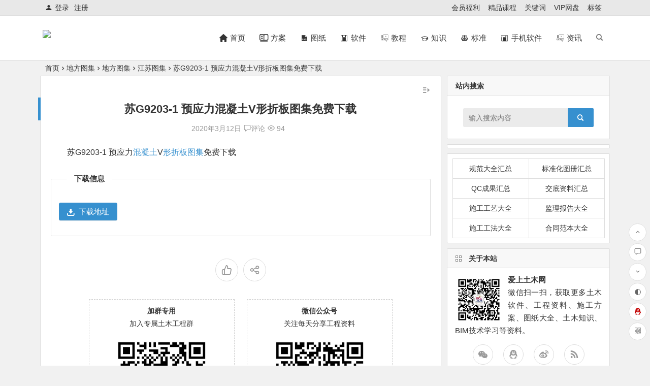

--- FILE ---
content_type: text/html; charset=UTF-8
request_url: https://www.23tm.com/archives/3700.html
body_size: 16626
content:
<!DOCTYPE html><html lang="zh-CN"><head><meta charset="UTF-8"><meta name="viewport" content="width=device-width, initial-scale=1.0, minimum-scale=1.0, maximum-scale=1.0, user-scalable=no"><meta http-equiv="Cache-Control" content="no-transform" /><meta http-equiv="Cache-Control" content="no-siteapp" /><style type="text/css" media="screen">.wxsyncmain *{max-width:100% !important}.wxsyncmain img{height:auto !important}.aplayer div.aplayer-pic{background-color:transparent !important}.aplayer span.aplayer-author{display:none}</style><link type="text/css" media="all" href="https://www.23tm.com/wp-content/cache/autoptimize/css/autoptimize_07e9c3813cb0dcae05ff080efb6c27d5.css" rel="stylesheet" /><title>苏G9203-1 预应力混凝土V形折板图集免费下载 - 爱上土木网</title><meta name="description" content="苏G9203-1 预应力混凝土V形折板图集免费下载" /><meta name="keywords" content="图集,形折板" /><meta property="og:description" content="苏G9203-1 预应力混凝土V形折板图集免费下载"><meta property="og:type" content="acticle"><meta property="og:locale" content="zh-CN" /><meta property="og:site_name" content="爱上土木网"><meta property="og:title" content="苏G9203-1 预应力混凝土V形折板图集免费下载"><meta property="og:url" content="https://www.23tm.com/archives/3700.html"/><meta property="og:image" content=""><link rel="shortcut icon" href="https://www.23tm.com/wp-content/uploads/2021/01/favour.png"><link rel="apple-touch-icon" sizes="114x114" href="https://www.23tm.com/wp-content/uploads/2021/01/favour.png" /><link rel="pingback" href="https://www.23tm.com/xmlrpc.php"><link rel='stylesheet' id='iconfontd-css'  href='https://at.alicdn.com/t/font_2340486_0kgnezo3kfd.css' type='text/css' media='all' /> <script type='text/javascript' src='https://www.23tm.com/wp-includes/js/jquery/jquery.min.js' id='jquery-core-js'></script> <!--[if lt IE 9]> <script type='text/javascript' src='https://www.23tm.com/wp-content/themes/begin/js/html5.js' id='html5-js'></script> <![endif]--><link rel="canonical" href="https://www.23tm.com/archives/3700.html" /> <script>(function(){
var el = document.createElement("script");
el.src = "https://lf1-cdn-tos.bytegoofy.com/goofy/ttzz/push.js?ece83128e1a5cdf7ea2810b6ca7ecd4d6008be35d3aa4b8fc28d959eee7f7b82c112ff4abe50733e0ff1e1071a0fdc024b166ea2a296840a50a5288f35e2ca42";
el.id = "ttzz";
var s = document.getElementsByTagName("script")[0];
s.parentNode.insertBefore(el, s);

var ua = navigator.userAgent.toLowerCase();
        var bIsIpad = ua.match(/ipad/i) == "ipad";
        var bIsIphoneOs = ua.match(/iphone os/i) == "iphone os";
        var bIsAndroid = ua.match(/android/i) == "android";
        var bIsWM=ua.match(/windows mobile/i)=="windows mobile";
        var host = "//m.23tm.com/";
        var pathname = window.location.pathname;
        if(bIsIpad||bIsIphoneOs||bIsAndroid||bIsWM){
          if (pathname == '/') {
              window.location.href =host;
          }
        }
})(window)</script> </head><body class="post-template-default single single-post postid-3700 single-format-standard" ontouchstart=""> <script>if (localStorage.getItem('beNightMode')) {
			document.body.className +=' night';
		}</script> <div id="page" class="hfeed site"><header id="masthead" class="site-header da site-header-s"><div id="header-main" class="header-main"><nav id="header-top" class="header-top da"><div class="nav-top"><div id="user-profile"><div class="login-reg login-admin"><div class="nav-set"><div class="nav-login"><div class="show-layer" data-show-layer="login-layer" role="button"><i class="be be-timerauto"></i>登录</div></div></div><div class="nav-set"><div class="nav-reg nav-reg-no"> <a class="hz" href="https://www.23tm.com/registered.html">注册</a></div><div class="clear"></div></div></div></div><div class="menu-%e9%a1%b5%e9%a1%b6%e8%8f%9c%e5%8d%95-container"><ul id="menu-%e9%a1%b5%e9%a1%b6%e8%8f%9c%e5%8d%95" class="top-menu"><li id="menu-item-2973" class="menu-item menu-item-type-post_type menu-item-object-page menu-item-2973"><a href="https://www.23tm.com/member.html">会员福利</a></li><li id="menu-item-6871" class="menu-item menu-item-type-post_type menu-item-object-page menu-item-6871"><a href="https://www.23tm.com/jingpin.html">精品课程</a></li><li id="menu-item-15341" class="menu-item menu-item-type-post_type menu-item-object-page menu-item-15341"><a href="https://www.23tm.com/keyword.html">关键词</a></li><li id="menu-item-21348" class="menu-item menu-item-type-custom menu-item-object-custom menu-item-21348"><a target="_blank" rel="noopener" href="https://www.23tm.com/wangpan.html">VIP网盘</a></li><li id="menu-item-33405" class="menu-item menu-item-type-post_type menu-item-object-page menu-item-33405"><a href="https://www.23tm.com/tag.html">标签</a></li></ul></div></div></nav><div id="menu-container" class="da menu-glass"><div id="navigation-top" class="bgt menu_c"> <span class="nav-search"></span><div class="logo-site"><p class="site-title"> <a href="https://www.23tm.com/"> <img src="https://tuzhi.23tm.com/wp-content/uploads/2020/02/logo.png" title="爱上土木网" alt="爱上土木网" rel="home" /> <span class="site-name">爱上土木网</span> </a></p></div><div id="site-nav-wrap" class="site-nav-wrap-right"><div id="sidr-close"> <span class="toggle-sidr-close"><i class="be be-cross"></i></span><div class="mobile-login-but bkxy"> <span class="mobile-login show-layer" data-show-layer="login-layer" role="button">登录</span> <span class="mobile-login-reg"><a class="hz" href="https://www.23tm.com/registered.html">注册</a></span></div></div><nav id="site-nav" class="main-nav"> <span id="navigation-toggle" class="bars"><i class="be be-menu"></i></span><div class="menu-%e5%a4%87%e7%94%a8%e5%af%bc%e8%88%aa%e8%8f%9c%e5%8d%95-container"><ul id="menu-%e5%a4%87%e7%94%a8%e5%af%bc%e8%88%aa%e8%8f%9c%e5%8d%95" class="down-menu nav-menu"><li id="menu-item-11750" class="menu-item menu-item-type-custom menu-item-object-custom menu-item-11750"><a href="/"><i class="zm zm-ziyuan"></i><span class="font-text">首页</span></a></li><li id="menu-item-11752" class="menu-item menu-item-type-taxonomy menu-item-object-category menu-item-11752"><a href="https://www.23tm.com/shigong/"><i class="zm zm-jiqiaofenxi"></i><span class="font-text">方案</span></a></li><li id="menu-item-11753" class="mynav menu-item menu-item-type-taxonomy menu-item-object-category menu-item-11753"><a href="https://www.23tm.com/tuzhi/"><i class="zm zm-CAD"></i><span class="font-text">图纸</span></a></li><li id="menu-item-11754" class="menu-item menu-item-type-taxonomy menu-item-object-category menu-item-11754"><a href="https://www.23tm.com/soft/"><i class="zm zm-tubiao-"></i><span class="font-text">软件</span></a></li><li id="menu-item-11755" class="menu-item menu-item-type-taxonomy menu-item-object-category menu-item-11755"><a href="https://www.23tm.com/jiaocheng/"><i class="zm zm-yingshidonghuazhizuo"></i><span class="font-text">教程</span></a></li><li id="menu-item-11758" class="menu-item menu-item-type-taxonomy menu-item-object-category menu-item-11758"><a href="https://www.23tm.com/haowen/"><i class="zm zm-caishichang-"></i><span class="font-text">知识</span></a></li><li id="menu-item-11751" class="menu-item menu-item-type-taxonomy menu-item-object-category menu-item-11751"><a href="https://www.23tm.com/biaozhun/"><i class="zm zm-biaozhunguanli"></i><span class="font-text">标准</span></a></li><li id="menu-item-34156" class="menu-item menu-item-type-custom menu-item-object-custom menu-item-34156"><a href="https://www.23tm.com/app/"><i class="zm zm-tubiao-"></i><span class="font-text">手机软件</span></a></li><li id="menu-item-34157" class="menu-item menu-item-type-custom menu-item-object-custom menu-item-34157"><a href="https://www.23tm.com/article/"><i class="zm zm-yingshidonghuazhizuo"></i><span class="font-text">资讯</span></a></li></ul></div><div id="overlay"></div></nav></div><div class="ajax-content-box nav-cat-post bk" data-text="W25hdl9jYXRd"></div><div class="ajax-content-box nav-img-post bk" data-text="W25hdl9pbWdd"></div><div class="clear"></div></div></div></div></header><div id="search-main" class="da"><div class="off-search wow fadeInRight animated"></div><div class="off-search-a"></div><div class="search-wrap wow fadeInDown animated"><div class="searchbar da"><form method="get" id="searchform-so" action="https://www.23tm.com/"> <span class="search-input"> <input type="text" value="" name="s" id="so" class="bk da" placeholder="输入搜索内容" required /> <button type="submit" id="searchsubmit-so" class="bk da"><i class="be be-search"></i></button> </span><div class="clear"></div></form></div><div class="clear"></div><nav class="search-nav hz"><h4 class="hz">搜索热点</h4><div class="clear"></div><div class="menu-%e6%96%bd%e5%b7%a5%e6%96%b9%e6%a1%88%e5%ad%90%e5%88%86%e7%b1%bb-container"><ul id="menu-%e6%96%bd%e5%b7%a5%e6%96%b9%e6%a1%88%e5%ad%90%e5%88%86%e7%b1%bb" class="search-menu"><li id="menu-item-2849" class="menu-item menu-item-type-taxonomy menu-item-object-category menu-item-2849"><a href="https://www.23tm.com/shigong/yuanlin/">园林工程</a></li><li id="menu-item-2850" class="menu-item menu-item-type-taxonomy menu-item-object-category menu-item-2850"><a href="https://www.23tm.com/shigong/jichu/">基础工程</a></li><li id="menu-item-2851" class="menu-item menu-item-type-taxonomy menu-item-object-category menu-item-2851"><a href="https://www.23tm.com/shigong/anzhuang/">安装工程</a></li><li id="menu-item-2852" class="menu-item menu-item-type-taxonomy menu-item-object-category menu-item-2852"><a href="https://www.23tm.com/shigong/shizheng/">市政工程</a></li><li id="menu-item-2853" class="menu-item menu-item-type-taxonomy menu-item-object-category menu-item-2853"><a href="https://www.23tm.com/shigong/fangjian/">房屋建筑</a></li><li id="menu-item-2854" class="menu-item menu-item-type-taxonomy menu-item-object-category menu-item-2854"><a href="https://www.23tm.com/shigong/nuantong/">暖通工程</a></li><li id="menu-item-2855" class="menu-item menu-item-type-taxonomy menu-item-object-category menu-item-2855"><a href="https://www.23tm.com/shigong/shuidian/">水电工程</a></li><li id="menu-item-2856" class="menu-item menu-item-type-taxonomy menu-item-object-category menu-item-2856"><a href="https://www.23tm.com/shigong/xiaofang/">消防工程</a></li><li id="menu-item-2857" class="menu-item menu-item-type-taxonomy menu-item-object-category menu-item-2857"><a href="https://www.23tm.com/shigong/hunningtu/">混凝土工程</a></li><li id="menu-item-10399" class="menu-item menu-item-type-taxonomy menu-item-object-category menu-item-10399"><a href="https://www.23tm.com/shigong/ganggou/">钢构工程</a></li><li id="menu-item-10400" class="menu-item menu-item-type-taxonomy menu-item-object-category menu-item-10400"><a href="https://www.23tm.com/shigong/zhuangshi/">装修工程</a></li><li id="menu-item-10401" class="menu-item menu-item-type-taxonomy menu-item-object-category menu-item-10401"><a href="https://www.23tm.com/shigong/huanbao/">环保工程</a></li><li id="menu-item-10402" class="menu-item menu-item-type-taxonomy menu-item-object-category menu-item-10402"><a href="https://www.23tm.com/shigong/yuanlin/">园林工程</a></li><li id="menu-item-10403" class="menu-item menu-item-type-taxonomy menu-item-object-category menu-item-10403"><a href="https://www.23tm.com/shigong/luqiao/">路桥工程</a></li><li id="menu-item-10404" class="menu-item menu-item-type-taxonomy menu-item-object-category menu-item-10404"><a href="https://www.23tm.com/shigong/qita-shigong/">其他工程</a></li></ul></div></nav></div><div class="off-search-b"><div class="clear"></div></div></div><nav class="bread"><div class="be-bread"> <a class="crumbs" href="https://www.23tm.com/">首页</a><i class="be be-arrowright"></i><a href="https://www.23tm.com/difang/" rel="category tag">地方图集</a><i class="be be-arrowright"></i><a href="https://www.23tm.com/difang/">地方图集</a><i class="be be-arrowright"></i><a href="https://www.23tm.com/difang/jiangsu/" rel="category tag">江苏图集</a><i class="be be-arrowright"></i>苏G9203-1 预应力混凝土V形折板图集免费下载</div></nav><div class="header-sub"><div id="header-widget" class="widget-nav wow fadeInUp"><div class="clear"></div></div></div><div id="content" class="site-content"><div id="primary" class="content-area meta-b"><main id="main" class="site-main p-em" role="main"><article id="post-3700" class="wow fadeInUp ms bk post-3700 post type-post status-publish format-standard hentry category-difang category-jiangsu tag-236 tag-1121 ssbe"><header class="entry-header entry-header-c"><h1 class="entry-title">苏G9203-1 预应力混凝土V形折板图集免费下载</h1></header><div class="entry-content"><div class="begin-single-meta begin-single-meta-c"><span class="my-date">2020年3月12日</span><span class="comment"><a href="https://www.23tm.com/archives/3700.html#respond"><i class="be be-speechbubble"></i><div class="comment-qa"></div><em>评论</em></a></span><span class="views"><i class="be be-eye"></i> 94</span><span class="word-time"></span></div><span class="s-hide"><span class="off-side"></span></span><div class="single-content"><p>苏G9203-1 预应力<span class='keyword-outer'><a href="https://www.23tm.com/shigong/hunningtu/" title="混凝土" target="_blank">混凝土</a></span>V<a href="https://www.23tm.com/archives/tag/%e5%bd%a2%e6%8a%98%e6%9d%bf/">形折板</a><a href="https://www.23tm.com/archives/tag/%e5%9b%be%e9%9b%86/">图集</a>免费下载</p><div class="down-form"><fieldset><legend>下载信息</legend> <span class="down-form-inf"> <span class="xz"></span> <span class="xz"></span> <span class="xz"></span> <span class="xz"></span> <span class="xz pass"></span> <span class="xz pass"></span> <span class="xz pass"></span><div class="clear"></div> </span> <span class="xz down"> <span class="down"><a title="" href="https://www.23tm.com/wp-content/themes/begin/down.php?id=3700" rel="external nofollow" target="_blank"><i class="be be-download"></i>下载地址</a></span></span> <span class="xz down"> </span><div class="clear"></div></fieldset></div><div class="clear"></div></div><div class="sharing-box"> <a class="zmy-btn-beshare zmy-btn-like use-beshare-like-btn bk" data-count="" title="点赞"> <span class="like-number"> 点赞 </span><div class="triangle-down"></div> </a> <a class="zmy-btn-beshare zmy-btn-share use-beshare-social-btn bk" title="分享"></a></div><div class="s-weixin"><ul class="weimg1 bky"><li> <strong>加群专用</strong></li><li>加入专属土木工程群</li><li> <img src="https://www.23tm.com/wp-content/uploads/2021/02/20210204212938.jpg" alt="weinxin" /></li></ul><ul class="weimg2 bky"><li> <strong>微信公众号</strong></li><li>关注每天分享工程资料</li><li> <img src="https://www.23tm.com/wp-content/uploads/2021/03/爱上土木网微信公众号0.jpg" alt="weinxin" /></li></ul><div class="clear"></div></div><div class="content-empty"></div><footer class="single-footer"><div class="single-cat-tag"><div class="single-cat"><i class="be be-sort"></i><a href="https://www.23tm.com/difang/" rel="category tag">地方图集</a> <a href="https://www.23tm.com/difang/jiangsu/" rel="category tag">江苏图集</a></div></div></footer><div class="clear"></div></div></article><div class="single-tag"><ul class="wow fadeInUp"><li><a href="https://www.23tm.com/archives/tag/%e5%9b%be%e9%9b%86/" rel="tag">图集</a></li><li><a href="https://www.23tm.com/archives/tag/%e5%bd%a2%e6%8a%98%e6%9d%bf/" rel="tag">形折板</a></li></ul></div><div class="authorbio wow fadeInUp ms bk"><ul class="spostinfo"><li class="reprinted">1、爱上土木网为资源共享网站，大部分资源均可在线免费获取，少数资源可通过VIP会员方式获取权限。</br> 2、所有均资源来自于网络及网友供稿，仅作为学习研究之用，禁止用于任何商业用途。</br> 3、如本页侵犯到任何第三方权益，请联系QQ/微信：9-5-7-0-3-2-9-6提交相关证明后我们将及时删除。</br> 4、百度网盘分享内容难免有被取消情况发生，<font color="red"><b><a href="/registered.html">注册会员</a></b></font>后由专人拉入百度网盘共享群文件分享整站资料。</li><li class="reprinted">5、<strong>转载请务必保留本文链接：</strong><a href="https://www.23tm.com/archives/3700.html">苏G9203-1 预应力混凝土V形折板图集免费下载</a></li></ul><div class="clear"></div></div><div class="single-goods wow fadeInUp da"><div class="tl4 tm4"><div class="single-goods-main fd"><figure class="single-goods-img ms da bk"><div class="thumbs-t lazy"><a class="thumbs-back sc" rel="external nofollow" href="https://www.23tm.com/tao/30648.html" data-src="https://www.23tm.com/wp-content/uploads/2022/03/1625111529316191.png"></a></div></figure><div class="single-goods-pricex">￥ 19.9元</div><h2 class="single-goods-title"><a href="https://www.23tm.com/tao/30648.html" rel="bookmark">百度网盘3T永久账号</a></h2><div class="clear"></div></div></div><div class="tl4 tm4"><div class="single-goods-main fd"><figure class="single-goods-img ms da bk"><div class="thumbs-t lazy"><a class="thumbs-back sc" rel="external nofollow" href="https://www.23tm.com/tao/30652.html" data-src="https://www.23tm.com/wp-content/uploads/2022/03/1625111529316191-1.png"></a></div></figure><div class="single-goods-pricex">￥ 19.9元</div><h2 class="single-goods-title"><a href="https://www.23tm.com/tao/30652.html" rel="bookmark">可自定义用户名的百度网盘—全网独家2T空盘</a></h2><div class="clear"></div></div></div><div class="clear"></div></div><div id="related-img" class="wow fadeInUp ms da bk"><div class="r4"><div class="related-site"><figure class="related-site-img"><div class="thumbs-b lazy"><a class="thumbs-back sc" rel="external nofollow" href="https://www.23tm.com/archives/12664.html" data-src="https://tuzhi.23tm.com/img%2F03.jpg"></a></div></figure><div class="related-title"><a href="https://www.23tm.com/archives/12664.html">钢筋施工最宝贵的30条经验：不看后悔！</a></div></div></div><div class="r4"><div class="related-site"><figure class="related-site-img"><div class="thumbs-b lazy"><a class="thumbs-back sc" rel="external nofollow" href="https://www.23tm.com/archives/12635.html" data-src="https://tuzhi.23tm.com/img%2F07.jpg"></a></div></figure><div class="related-title"><a href="https://www.23tm.com/archives/12635.html">沪S101图集：太阳能热水系统应用图集（DBJT-08-110-2016）免费下载</a></div></div></div><div class="r4"><div class="related-site"><figure class="related-site-img"><div class="thumbs-b lazy"><a class="thumbs-back sc" rel="external nofollow" href="https://www.23tm.com/archives/10072.html" data-src="https://tuzhi.23tm.com/img/2020/020/搜狗截图20210117124548.jpg"></a></div></figure><div class="related-title"><a href="https://www.23tm.com/archives/10072.html">鲁L13J10图集：附属建筑（清楚版）免费下载</a></div></div></div><div class="r4"><div class="related-site"><figure class="related-site-img"><div class="thumbs-b lazy"><a class="thumbs-back sc" rel="external nofollow" href="https://www.23tm.com/archives/10071.html" data-src="https://tuzhi.23tm.com/img/2020/020/搜狗截图20210117124250.jpg"></a></div></figure><div class="related-title"><a href="https://www.23tm.com/archives/10071.html">鲁L13J12图集：无障碍设施（清楚版）免费下载</a></div></div></div><div class="clear"></div></div><div class="domargin"></div><div id="single-widget"><div class="wow fadeInUp"><aside id="related_post-4" class="widget related_post wow fadeInUp ms bk"><h3 class="widget-title bkx da"><span class="s-icon"></span><span class="title-i"><span></span><span></span><span></span><span></span></span>相关文章</h3><div class="new_cat"><ul><li> <span class="thumbnail"><div class="thumbs-b lazy"><a class="thumbs-back sc" rel="external nofollow" href="https://www.23tm.com/archives/12664.html" data-src="https://tuzhi.23tm.com/img%2F09.jpg"></a></div> </span> <span class="new-title"><a href="https://www.23tm.com/archives/12664.html" rel="bookmark">钢筋施工最宝贵的30条经验：不看后悔！</a></span> <span class="date">02/17</span> <span class="views"><i class="be be-eye"></i> 264</span></li><li> <span class="thumbnail"><div class="thumbs-b lazy"><a class="thumbs-back sc" rel="external nofollow" href="https://www.23tm.com/archives/12635.html" data-src="https://tuzhi.23tm.com/img%2F01.jpg"></a></div> </span> <span class="new-title"><a href="https://www.23tm.com/archives/12635.html" rel="bookmark">沪S101图集：太阳能热水系统应用图集（DBJT-08-110-2016）免费下载</a></span> <span class="date">02/16</span> <span class="views"><i class="be be-eye"></i> 356</span></li><li> <span class="thumbnail"><div class="thumbs-b lazy"><a class="thumbs-back sc" rel="external nofollow" href="https://www.23tm.com/archives/10072.html" data-src="https://tuzhi.23tm.com/img/2020/020/搜狗截图20210117124548.jpg"></a></div> </span> <span class="new-title"><a href="https://www.23tm.com/archives/10072.html" rel="bookmark">鲁L13J10图集：附属建筑（清楚版）免费下载</a></span> <span class="date">01/17</span> <span class="views"><i class="be be-eye"></i> 2,778</span></li><li> <span class="thumbnail"><div class="thumbs-b lazy"><a class="thumbs-back sc" rel="external nofollow" href="https://www.23tm.com/archives/10071.html" data-src="https://tuzhi.23tm.com/img/2020/020/搜狗截图20210117124250.jpg"></a></div> </span> <span class="new-title"><a href="https://www.23tm.com/archives/10071.html" rel="bookmark">鲁L13J12图集：无障碍设施（清楚版）免费下载</a></span> <span class="date">01/17</span> <span class="views"><i class="be be-eye"></i> 2,886</span></li><li> <span class="thumbnail"><div class="thumbs-b lazy"><a class="thumbs-back sc" rel="external nofollow" href="https://www.23tm.com/archives/10070.html" data-src="https://tuzhi.23tm.com/img/2020/020/2017102782242653750.jpg"></a></div> </span> <span class="new-title"><a href="https://www.23tm.com/archives/10070.html" rel="bookmark">鲁L13J11图集：卫生洗涤设施（清楚版）免费下载</a></span> <span class="date">01/17</span> <span class="views"><i class="be be-eye"></i> 2,859</span></li></ul></div><div class="clear"></div></aside><aside id="new_cat-2" class="widget new_cat wow fadeInUp ms bk"><h3 class="widget-title bkx da"><span class="s-icon"></span><span class="title-i"><span></span><span></span><span></span><span></span></span>最新文章</h3><div class="new_cat"><ul><li> <span class="thumbnail"><div class="thumbs-b lazy"><a class="thumbs-back sc" rel="external nofollow" href="https://www.23tm.com/archives/34135.html" data-src="https://tuzhi.23tm.com/img%2F02.jpg"></a></div> </span> <span class="new-title"><a href="https://www.23tm.com/archives/34135.html" rel="bookmark">赤峰马架子公路小房段工程监理工作总结</a></span> <span class="date">06/20</span> <span class="views"><i class="be be-eye"></i> 313</span></li><li> <span class="thumbnail"><div class="thumbs-b lazy"><a class="thumbs-back sc" rel="external nofollow" href="https://www.23tm.com/archives/34133.html" data-src="https://tuzhi.23tm.com/img%2F02.jpg"></a></div> </span> <span class="new-title"><a href="https://www.23tm.com/archives/34133.html" rel="bookmark">沉井预制构件监理汇报总结</a></span> <span class="date">06/20</span> <span class="views"><i class="be be-eye"></i> 180</span></li><li> <span class="thumbnail"><div class="thumbs-b lazy"><a class="thumbs-back sc" rel="external nofollow" href="https://www.23tm.com/archives/34131.html" data-src="https://tuzhi.23tm.com/img%2F10.jpg"></a></div> </span> <span class="new-title"><a href="https://www.23tm.com/archives/34131.html" rel="bookmark"></a></span> <span class="date">06/20</span> <span class="views"><i class="be be-eye"></i> 275</span></li><li> <span class="thumbnail"><div class="thumbs-b lazy"><a class="thumbs-back sc" rel="external nofollow" href="https://www.23tm.com/archives/34128.html" data-src="https://tuzhi.23tm.com/img%2F05.jpg"></a></div> </span> <span class="new-title"><a href="https://www.23tm.com/archives/34128.html" rel="bookmark">某监理公司四季度安全监理工作总结</a></span> <span class="date">06/20</span> <span class="views"><i class="be be-eye"></i> 250</span></li><li> <span class="thumbnail"><div class="thumbs-b lazy"><a class="thumbs-back sc" rel="external nofollow" href="https://www.23tm.com/archives/34124.html" data-src="https://tuzhi.23tm.com/img%2F03.jpg"></a></div> </span> <span class="new-title"><a href="https://www.23tm.com/archives/34124.html" rel="bookmark">福田体育公园工程监理工作总结</a></span> <span class="date">06/19</span> <span class="views"><i class="be be-eye"></i> 229</span></li></ul></div><div class="clear"></div></aside></div><div class="clear"></div></div><nav class="nav-single wow fadeInUp"> <a href="https://www.23tm.com/archives/3699.html" rel="prev"><span class="meta-nav ms bk"><span class="post-nav"><i class="be be-arrowleft"></i> 上一篇</span><br/>苏G9203-2  预应力混凝土V形折板图集免费下载</span></a><a href="https://www.23tm.com/archives/3701.html" rel="next"><span class="meta-nav ms bk"><span class="post-nav">下一篇 <i class="be be-arrowright"></i></span><br/>苏G19-2009 增强型预应力混凝土离心桩图集免费下载</span></a><div class="clear"></div></nav><nav class="navigation post-navigation" role="navigation" aria-label="文章"><h2 class="screen-reader-text">文章导航</h2><div class="nav-links"><div class="nav-previous"><a href="https://www.23tm.com/archives/3699.html" rel="prev"><span class="meta-nav-r" aria-hidden="true"><i class="be be-arrowleft"></i></span></a></div><div class="nav-next"><a href="https://www.23tm.com/archives/3701.html" rel="next"><span class="meta-nav-l" aria-hidden="true"><i class="be be-arrowright"></i></span></a></div></div></nav><div class="scroll-comments"></div><div id="comments" class="comments-area"><div id="respond" class="comment-respond wow fadeInUp ms bk da"><form action="https://www.23tm.com/wp-comments-post.php" method="post" id="commentform"><div class="comment-user-inf"><div class="user-avatar"> <img alt="匿名" src="https://www.23tm.com/wp-content/uploads/2021/02/BefjQe.png"></div><div class="comment-user-inc"><h3 id="reply-title" class="comment-reply-title"> <span>发表评论</span> <small><a rel="nofollow" id="cancel-comment-reply-link" href="/archives/3700.html#respond" style="display:none;">取消回复</a></small></h3> <span class="comment-user-name">匿名网友</span> <span class="comment-user-alter"><span>填写信息</span></span></div></div><div id="comment-author-info" class="comment-info author-form"><p class="comment-form-author pcd"> <label class="bk da" for="author">昵称<span class="required bgt"></span></label> <input type="text" name="author" id="author" class="commenttext da" value="" tabindex="2" required="required" /></p><p class="comment-form-email pcd"> <label class="bk da" for="email">邮箱<span class="required bgt"></span></label> <input type="text" name="email" id="email" class="commenttext da" value="" tabindex="3" required="required" /></p><p class="comment-form-url pcd qqcd"> <label class="bk da" for="url">网址</label> <input type="text" name="url" id="url" class="commenttext da" value="" tabindex="4" /></p></div><div class="clear"></div><p class="emoji-box"> <script type="text/javascript">function grin(tag) {
	var myField;
	tag = ' ' + tag + ' ';
	if (document.getElementById('comment') && document.getElementById('comment').type == 'textarea') {
		myField = document.getElementById('comment');
	} else {
		return false;
	}
	if (document.selection) {
		myField.focus();
		sel = document.selection.createRange();
		sel.text = tag;
		myField.focus();
	} else if (myField.selectionStart || myField.selectionStart == '0') {
		var startPos = myField.selectionStart;
		var endPos = myField.selectionEnd;
		var cursorPos = endPos;
		myField.value = myField.value.substring(0, startPos) + tag + myField.value.substring(endPos, myField.value.length);
		cursorPos += tag.length;
		myField.focus();
		myField.selectionStart = cursorPos;
		myField.selectionEnd = cursorPos;
	} else {
		myField.value += tag;
		myField.focus();
	}
}</script> <a href="javascript:grin(':?:')"><img src="https://www.23tm.com/wp-content/themes/begin/img/smilies/icon_question.gif" alt=":?:" title="疑问" /></a> <a href="javascript:grin(':razz:')"><img src="https://www.23tm.com/wp-content/themes/begin/img/smilies/icon_razz.gif" alt=":razz:" title="调皮" /></a> <a href="javascript:grin(':sad:')"><img src="https://www.23tm.com/wp-content/themes/begin/img/smilies/icon_sad.gif" alt=":sad:" title="难过" /></a> <a href="javascript:grin(':evil:')"><img src="https://www.23tm.com/wp-content/themes/begin/img/smilies/icon_evil.gif" alt=":evil:" title="抠鼻" /></a> <a href="javascript:grin(':!:')"><img src="https://www.23tm.com/wp-content/themes/begin/img/smilies/icon_exclaim.gif" alt=":!:" title="吓" /></a> <a href="javascript:grin(':smile:')"><img src="https://www.23tm.com/wp-content/themes/begin/img/smilies/icon_smile.gif" alt=":smile:" title="微笑" /></a> <a href="javascript:grin(':oops:')"><img src="https://www.23tm.com/wp-content/themes/begin/img/smilies/icon_redface.gif" alt=":oops:" title="憨笑" /></a> <a href="javascript:grin(':grin:')"><img src="https://www.23tm.com/wp-content/themes/begin/img/smilies/icon_biggrin.gif" alt=":grin:" title="坏笑" /></a> <a href="javascript:grin(':eek:')"><img src="https://www.23tm.com/wp-content/themes/begin/img/smilies/icon_surprised.gif" alt=":eek:" title="惊讶" /></a> <a href="javascript:grin(':shock:')"><img src="https://www.23tm.com/wp-content/themes/begin/img/smilies/icon_eek.gif" alt=":shock:" title="发呆" /></a> <a href="javascript:grin(':???:')"><img src="https://www.23tm.com/wp-content/themes/begin/img/smilies/icon_confused.gif" alt=":???:" title="撇嘴" /></a> <a href="javascript:grin(':cool:')"><img src="https://www.23tm.com/wp-content/themes/begin/img/smilies/icon_cool.gif" alt=":cool:" title="大兵" /></a> <a href="javascript:grin(':lol:')"><img src="https://www.23tm.com/wp-content/themes/begin/img/smilies/icon_lol.gif" alt=":lol:" title="偷笑" /></a> <a href="javascript:grin(':mad:')"><img src="https://www.23tm.com/wp-content/themes/begin/img/smilies/icon_mad.gif" alt=":mad:" title="咒骂" /></a> <a href="javascript:grin(':twisted:')"><img src="https://www.23tm.com/wp-content/themes/begin/img/smilies/icon_twisted.gif" alt=":twisted:" title="发怒" /></a> <a href="javascript:grin(':roll:')"><img src="https://www.23tm.com/wp-content/themes/begin/img/smilies/icon_rolleyes.gif" alt=":roll:" title="白眼" /></a> <a href="javascript:grin(':wink:')"><img src="https://www.23tm.com/wp-content/themes/begin/img/smilies/icon_wink.gif" alt=":wink:" title="鼓掌" /></a> <a href="javascript:grin(':idea:')"><img src="https://www.23tm.com/wp-content/themes/begin/img/smilies/icon_idea.gif" alt=":idea:" title="酷" /></a> <a href="javascript:grin(':arrow:')"><img src="https://www.23tm.com/wp-content/themes/begin/img/smilies/icon_arrow.gif" alt=":arrow:" title="擦汗" /></a> <a href="javascript:grin(':neutral:')"><img src="https://www.23tm.com/wp-content/themes/begin/img/smilies/icon_neutral.gif" alt=":neutral:" title="亲亲" /></a> <a href="javascript:grin(':cry:')"><img src="https://www.23tm.com/wp-content/themes/begin/img/smilies/icon_cry.gif" alt=":cry:" title="大哭" /></a> <a href="javascript:grin(':mrgreen:')"><img src="https://www.23tm.com/wp-content/themes/begin/img/smilies/icon_mrgreen.gif" alt=":mrgreen:" title="呲牙" /></a> <br /></p><div class="comment-form-comment"><textarea id="comment" class="da" name="comment" rows="4" tabindex="1" placeholder="赠人玫瑰，手留余香..." onfocus="this.placeholder=''" onblur="this.placeholder='赠人玫瑰，手留余香...'"></textarea><p class="comment-tool bgt"> <a class="emoji bgt bky" href="" title="插入表情"><i class="be be-insertemoticon"></i></a></p></div><p class="form-submit"> <input id="submit" class="bk da" name="submit" type="submit" tabindex="5" value="提交"/></p> <input type='hidden' name='comment_post_ID' value='3700' id='comment_post_ID' /> <input type='hidden' name='comment_parent' id='comment_parent' value='0' /></form></div></div></main></div><div id="sidebar" class="widget-area all-sidebar"><aside id="search-6" class="widget widget_search wow fadeInUp ms bk"><h3 class="widget-title bkx da">站内搜索</h3><div class="searchbar da"><form method="get" id="searchform" action="https://www.23tm.com/"> <span class="search-input"> <input type="text" value="" name="s" id="s" class="bk da" placeholder="输入搜索内容" required /> <button type="submit" id="searchsubmit" class="bk da"><i class="be be-search"></i></button> </span><div class="clear"></div></form></div><div class="clear"></div></aside><aside id="advert-6" class="widget advert wow fadeInUp ms bk"><div id="advert_widget"><div class="_ehix7cqqxr9"></div> <script type="text/javascript">(window.slotbydup = window.slotbydup || []).push({
            id: "u6707120",
            container: "_ehix7cqqxr9",
            async: true
        });</script>  <script type="text/javascript" src="//cpro.baidustatic.com/cpro/ui/cm.js" async="async" defer="defer" ></script></div><div class="clear"></div></aside><aside id="nav_menu-30" class="widget widget_nav_menu wow fadeInUp ms bk"><div class="menu-%e8%81%9a%e5%90%88%e6%b1%87%e6%80%bb-container"><ul id="menu-%e8%81%9a%e5%90%88%e6%b1%87%e6%80%bb" class="menu"><li id="menu-item-32976" class="menu-item menu-item-type-custom menu-item-object-custom menu-item-32976"><a href="https://www.23tm.com/archives/21356.html">规范大全汇总</a></li><li id="menu-item-32986" class="menu-item menu-item-type-custom menu-item-object-custom menu-item-32986"><a href="https://www.23tm.com/archives/32975.html">标准化图册汇总</a></li><li id="menu-item-33030" class="menu-item menu-item-type-custom menu-item-object-custom menu-item-33030"><a href="https://www.23tm.com/archives/33023.html">QC成果汇总</a></li><li id="menu-item-33050" class="menu-item menu-item-type-custom menu-item-object-custom menu-item-33050"><a href="https://www.23tm.com/archives/33047.html">交底资料汇总</a></li><li id="menu-item-33055" class="menu-item menu-item-type-custom menu-item-object-custom menu-item-33055"><a href="https://www.23tm.com/archives/33051.html">施工工艺大全</a></li><li id="menu-item-33195" class="menu-item menu-item-type-custom menu-item-object-custom menu-item-33195"><a href="https://www.23tm.com/archives/33193.html">监理报告大全</a></li><li id="menu-item-33289" class="menu-item menu-item-type-custom menu-item-object-custom menu-item-33289"><a href="https://www.23tm.com/archives/33287.html">施工工法大全</a></li><li id="menu-item-33552" class="menu-item menu-item-type-custom menu-item-object-custom menu-item-33552"><a href="https://www.23tm.com/archives/33548.html">合同范本大全</a></li></ul></div><div class="clear"></div></aside><aside id="about-2" class="widget about wow fadeInUp ms bk"><h3 class="widget-title bkx da"><span class="title-i"><span></span><span></span><span></span><span></span></span>关于本站</h3><div id="feed_widget"><div class="feed-about"><div class="about-main-long"><div class="about-img-long"> <img src="https://www.23tm.com/wp-content/uploads/2021/03/爱上土木网微信公众号0.jpg" alt="name"/></div><div class="about-name-long"></div><div class="about-the-long"><b>爱上土木网</b><br> 微信扫一扫，获取更多土木软件、工程资料、施工方案、图纸大全、土木知识、BIM技术学习等资料。</div></div><div class="clear"></div><div class="feed-about-box"><div class="feed-t weixin"> <span class="weixin-b"> <span class="weixin-qr yy fd bk"> <img src="https://tuzhi.23tm.com/wp-content/uploads/2020/02/qrcode_for_gh_a816bbf2522d_258.jpg" alt=" weixin"/> <span class="clear"></span> <span class="arrow-down"></span> </span> <a><i class="be be-weixin"></i></a> </span></div><div class="feed-t tqq"><a target=blank rel="external nofollow" href=http://wpa.qq.com/msgrd?V=3&uin=95703296&Site=QQ&Menu=yes><i class="be be-qq"></i></a></div><div class="feed-t tsina"><a title="" href="https://weibo.com/23tmnet" target="_blank" rel="external nofollow"><i class="be be-stsina"></i></a></div><div class="feed-t feed"><a title="" href="https://www.23tm.com/feed/" target="_blank" rel="external nofollow"><i class="be be-rss"></i></a></div><div class="clear"></div></div><div class="clear"></div> <span class="social-clear"></span></div></div><div class="clear"></div></aside><aside id="nav_menu-10" class="widget widget_nav_menu wow fadeInUp ms bk"><div class="menu-%e5%8f%b3%e4%be%a7%e8%8f%9c%e5%8d%95-container"><ul id="menu-%e5%8f%b3%e4%be%a7%e8%8f%9c%e5%8d%95" class="menu"><li id="menu-item-6091" class="menu-item menu-item-type-custom menu-item-object-custom menu-item-6091"><a href="https://www.23tm.com/member.html">会员特权</a></li><li id="menu-item-6090" class="menu-item menu-item-type-custom menu-item-object-custom menu-item-6090"><a href="https://www.23tm.com/registered.html">注册会员</a></li><li id="menu-item-6089" class="menu-item menu-item-type-custom menu-item-object-custom menu-item-6089"><a target="_blank" rel="noopener" href="https://www.23tm.com/jingpin.html">精品课程</a></li><li id="menu-item-6088" class="menu-item menu-item-type-custom menu-item-object-custom menu-item-6088"><a href="https://shop.bimxxw.com/product/3.html">购邀请码</a></li></ul></div><div class="clear"></div></aside><aside id="advert-2" class="widget advert wow fadeInUp ms bk"><div id="advert_widget"> <a href="/wangpan.html" target="blank"><img src="https://tuzhi.23tm.com/wp-content/uploads/2021/08/guanggao2.png"></a></div><div class="clear"></div></aside><aside id="hot_post_img-3" class="widget hot_post_img wow fadeInUp ms bk"><h3 class="widget-title bkx da"><span class="title-i"><span></span><span></span><span></span><span></span></span>热门文章</h3><div id="hot_post_widget" class="new_cat"><ul></ul></div><div class="clear"></div></aside></div><div class="clear"></div></div><div class="clear"></div><div id="footer-widget-box" class="site-footer bgt"><div class="footer-widget bgt"><aside id="nav_menu-15" class="widget widget_nav_menu wow fadeInUp"><h3 class="widget-title bkx da"><span class="s-icon"></span>土木软件导航</h3><div class="menu-%e5%9c%9f%e6%9c%a8%e8%bd%af%e4%bb%b6%e5%af%bc%e8%88%aa-container"><ul id="menu-%e5%9c%9f%e6%9c%a8%e8%bd%af%e4%bb%b6%e5%af%bc%e8%88%aa" class="menu"><li id="menu-item-13888" class="menu-item menu-item-type-custom menu-item-object-custom menu-item-13888"><a href="https://www.23tm.com/soft/maxsoft/">3Dmax</a></li><li id="menu-item-13889" class="menu-item menu-item-type-custom menu-item-object-custom menu-item-13889"><a href="https://www.23tm.com/soft/cadsoft/">AutoCAD</a></li><li id="menu-item-13890" class="menu-item menu-item-type-custom menu-item-object-custom menu-item-13890"><a href="https://www.23tm.com/soft/civil3dsoft/">Civil3D</a></li><li id="menu-item-13891" class="menu-item menu-item-type-custom menu-item-object-custom menu-item-13891"><a href="https://www.23tm.com/soft/lumionsoft/">Lumion</a></li><li id="menu-item-13892" class="menu-item menu-item-type-custom menu-item-object-custom menu-item-13892"><a href="https://www.23tm.com/soft/navisworks-soft/">Navisworks</a></li><li id="menu-item-13893" class="menu-item menu-item-type-custom menu-item-object-custom menu-item-13893"><a href="https://www.23tm.com/soft/revitsoft/">Revit</a></li><li id="menu-item-13894" class="menu-item menu-item-type-custom menu-item-object-custom menu-item-13894"><a href="https://www.23tm.com/soft/sketchupsoft/">SketchUP</a></li><li id="menu-item-13895" class="menu-item menu-item-type-custom menu-item-object-custom menu-item-13895"><a href="https://www.23tm.com/soft/solidworkssoft/">Solidworks</a></li><li id="menu-item-13896" class="menu-item menu-item-type-custom menu-item-object-custom menu-item-13896"><a href="https://www.23tm.com/soft/fuzor-soft/">Fuzor</a></li><li id="menu-item-13897" class="menu-item menu-item-type-custom menu-item-object-custom menu-item-13897"><a href="https://www.23tm.com/soft/rhino/">Rhino</a></li><li id="menu-item-13898" class="menu-item menu-item-type-custom menu-item-object-custom menu-item-13898"><a href="https://www.23tm.com/soft/bebtley/">Bentley</a></li><li id="menu-item-13899" class="menu-item menu-item-type-custom menu-item-object-custom menu-item-13899"><a href="https://www.23tm.com/soft/enscape/">Enscape</a></li><li id="menu-item-13900" class="menu-item menu-item-type-custom menu-item-object-custom menu-item-13900"><a href="https://www.23tm.com/soft/twinmotion/">Twinmotion</a></li><li id="menu-item-13901" class="menu-item menu-item-type-custom menu-item-object-custom menu-item-13901"><a href="https://www.23tm.com/soft/tianzhengsoft/">天正软件</a></li><li id="menu-item-13902" class="menu-item menu-item-type-custom menu-item-object-custom menu-item-13902"><a href="https://www.23tm.com/soft/others/">其他软件</a></li></ul></div><div class="clear"></div></aside><aside id="php_text-2" class="widget php_text wow fadeInUp"><div class="textwidget widget-text"></div><div class="clear"></div></aside><aside id="php_text-3" class="widget php_text wow fadeInUp"><h3 class="widget-title bkx da"><span class="s-icon"></span><span class="title-i"><span></span><span></span><span></span><span></span></span>本站简介</h3><div class="textwidget widget-text"><p>爱上土木网主要是针对土木工程专业人士设立的一个工程资料、技术共享的平台，其大部分资料为志愿者精心挑选，保证拿来即用。本着服务广大土木专业学生、工程技术人员、一线工程管理人员的原则和宗旨，争创土木行业领路者。</p></div><div class="clear"></div></aside><div class="clear"></div></div></div><footer id="colophon" class="site-footer bgt" role="contentinfo"><div class="site-info"> Copyright © 2020-2021 爱上土木网  版权所有. <audio style="display: none;" controls="controls"></audio> <audio style="display: none;" controls="controls"></audio> <audio style="display: none;" controls="controls"></audio> <audio style="display: none;" controls="controls"></audio><div class="add-info"> <a href="https://www.23tm.com/about.html" target="_blank" rel="noopener ”nofollow”">关于我们</a><strong>|</strong><a href="https://www.23tm.com/message.html" target="_blank" rel="noopener ”nofollow”">给我留言</a><strong>|</strong><a href="https://www.23tm.com/shengming.html" target="_blank" rel="noopener ”nofollow”">版权声明</a><strong>|</strong><a href="https://www.23tm.com/sitemap.html" target="_blank" rel="noopener ”nofollow”">站内导航</a><strong>|</strong><a href="https://www.23tm.com/ad.html" target="_blank" rel="noopener ”nofollow”">广告服务</a><strong>|</strong><a href="https://www.23tm.com/sitemap.xml" target="_blank" rel="noopener ”nofollow”">网站地图</a> <audio style="display: none;" controls="controls"></audio> <audio style="display: none;" controls="controls"></audio> <audio style="display: none;" controls="controls"></audio> <audio style="display: none;" controls="controls"></audio> <script>var _hmt = _hmt || [];
(function() {
  var hm = document.createElement("script");
  hm.src = "https://hm.baidu.com/hm.js?09e1f1e2d4a4d29e66e720aafdcdd4e9";
  var s = document.getElementsByTagName("script")[0]; 
  s.parentNode.insertBefore(hm, s);
})();</script> <div class="clear"></div> <span class="yb-info"> <a href="https://beian.miit.gov.cn/" rel="external nofollow" target="_blank"><img src="https://www.23tm.com/wp-content/uploads/2021/02/beian.png">冀ICP备12002432号-2</a> </span></div></div></footer><div class="login-overlay" id="login-layer"><div id="login"><div id="login-tab" class="fadeInDown animated da bk"><div class="login-tab-product sign da"><h2 class="login-tab-hd"> <span class="login-tab-hd-con"><a href="javascript:" not="not">登录</a></span> <span class="login-tab-hd-con"><a href="javascript:" not="not">注册</a></span> <span class="login-tab-hd-con"><a href="javascript:" not="not">找回密码</a></span></h2><div class="login-tab-bd login-dom-display"><div class="login-tab-bd-con login-current"><div id="tab1_login" class="tab_content_login"><form class="zml-form" action="" method="post"><div class="zml-status"></div><div class="zml-username"><div class="zml-username-input zml-ico"> <svg class="login-icon" viewBox="0 0 1024 1024" xmlns="http://www.w3.org/2000/svg" width="200" height="200"><path d="M512 18.962666c272.298152 0 493.037334 220.74052 493.037334 493.035996 0 125.181958-46.678154 239.444963-123.545653 326.3952l-1.139927 1.284425a483.182046 483.182046 0 0 1-6.871676 7.559378l-1.087747 1.168024a488.919146 488.919146 0 0 1-7.179402 7.527268l-0.899098 0.920504a492.646655 492.646655 0 0 1-7.430935 7.432273l-0.974022 0.94994a499.389888 499.389888 0 0 1-7.608882 7.254327l-1.016837 0.945925a502.654468 502.654468 0 0 1-7.548674 6.863648l-1.44364 1.280411c-86.932844 76.819333-201.162401 123.454673-326.294855 123.454673S272.644679 958.395305 185.706484 881.581323l-1.443641-1.280411a502.099222 502.099222 0 0 1-7.550012-6.863648l-1.015499-0.945925a499.083499 499.083499 0 0 1-7.608881-7.254327l-0.974023-0.94994a498.963084 498.963084 0 0 1-7.430935-7.432273l-0.899098-0.920505a482.585324 482.585324 0 0 1-7.179402-7.527267l-1.087747-1.168024a496.758154 496.758154 0 0 1-6.870338-7.559378l-1.139927-1.284425c-76.874189-86.944886-123.545653-201.21458-123.545653-326.3952 0.001338-272.296814 220.741858-493.037334 493.038672-493.037334z m124.867541 573.134628c93.552986 30.517141 172.030031 94.387862 221.394774 177.570452 53.599333-71.911758 85.331326-161.082981 85.331327-257.667746 0-238.362567-193.231075-431.593642-431.593642-431.593642-238.362567 0-431.593642 193.231075-431.593642 431.593642 0 96.584765 31.727979 185.761339 85.332665 257.667746 49.363406-83.18259 127.84045-147.053311 221.394774-177.570452-53.767914-38.79767-88.76984-101.982027-88.76984-173.349243 0-117.989176 95.648205-213.636043 213.636043-213.636043 117.989176 0 213.637381 95.648205 213.637381 213.636043 0 71.367216-35.004602 134.551572-88.76984 173.349243z m177.182449 228.146034c-56.198956-109.668509-170.350912-184.729785-302.04999-184.729785-131.69774 0-245.849696 75.062614-302.048652 184.729785 77.845536 76.290846 184.443465 123.350314 302.048652 123.350314 117.606525 0 224.20713-47.059468 302.04999-123.350314zM512 266.411203c-84.13253 0-152.33551 68.202981-152.33551 152.33551 0 84.13253 68.202981 152.33551 152.33551 152.33551 84.133867 0 152.33551-68.204319 152.33551-152.33551 0-84.13253-68.201643-152.33551-152.33551-152.33551z" p-id="5953"></path></svg> <input class="input-control da bk" type="text" name="log" placeholder="用户名" onfocus="this.placeholder=''" onblur="this.placeholder='用户名'" /></div></div><div class="zml-password"><div class="zml-password-label pass-input"><div class="togglepass"><i class="be be-eye"></i></div></div><div class="zml-password-input zml-ico"> <svg class="login-icon" viewBox="0 0 1024 1024" xmlns="http://www.w3.org/2000/svg" width="200" height="200"><path d="M512 18.962666c272.298152 0 493.037334 220.74052 493.037334 493.035996 0 272.298152-220.739182 493.037334-493.037334 493.037334-272.296814 0-493.035996-220.739182-493.035996-493.037334-0.001338-272.295476 220.739182-493.035996 493.035996-493.035996z m0 61.443692c-238.362567 0-431.593642 193.231075-431.593642 431.593642 0 238.362567 193.231075 431.593642 431.593642 431.593642 238.362567 0 431.593642-193.231075 431.593642-431.593642 0-238.362567-193.231075-431.593642-431.593642-431.593642z" p-id="13103"></path><path d="M344.148365 474.56168h335.704608c8.999004 0 16.360367 7.361362 16.360366 16.360367v185.457626c0 8.999004-7.361362 16.361705-16.360366 16.361704H344.148365c-8.999004 0-16.360367-7.3627-16.360366-16.361704V490.922047c0-8.997666 7.361362-16.360367 16.360366-16.360367z m167.851635-202.793353c-84.426877 0-154.29961 62.2197-166.323704 143.303057h-1.529269c-41.7184 0-75.852001 34.133601-75.852 75.852v185.457627c0 41.719738 34.133601 75.852001 75.852 75.852h335.704608c41.719738 0 75.852001-34.133601 75.852-75.852V490.922047c0-41.7184-34.133601-75.852001-75.852-75.852001h-1.529269c-12.021418-81.08202-81.895489-143.301719-166.322366-143.301719z m100.343046 143.301719H411.658291c11.134361-45.071285 51.83191-78.4931 100.341709-78.4931 48.511136 0.001338 89.208685 33.421815 100.343046 78.4931z" p-id="13104"></path></svg> <input class="login-pass input-control da bk" type="password" name="pwd" placeholder="密码" onfocus="this.placeholder=''" onblur="this.placeholder='密码'" autocomplete="off" /></div></div><div class="login-form"><p class="label-captcha zml-ico captcha-ico"><img class="bk" src="https://www.23tm.com/wp-content/themes/begin/inc/captcha/captcha_images.php?width=120&height=35&code=Fj1YGQ%3D%3D" /> <svg class="login-icon" viewBox="0 0 1024 1024" xmlns="http://www.w3.org/2000/svg" width="200" height="200"><path d="M512 18.962666c272.298152 0 493.037334 220.74052 493.037334 493.035996 0 272.298152-220.739182 493.037334-493.037334 493.037334-272.296814 0-493.035996-220.739182-493.035996-493.037334-0.001338-272.295476 220.739182-493.035996 493.035996-493.035996z m0 61.443692c-238.362567 0-431.593642 193.231075-431.593642 431.593642 0 238.362567 193.231075 431.593642 431.593642 431.593642 238.362567 0 431.593642-193.231075 431.593642-431.593642 0-238.362567-193.231075-431.593642-431.593642-431.593642z" p-id="17254"></path><path d="M680.732001 366.723477L461.637151 585.812975l-118.369152-118.373165c-13.133248-13.127896-34.494846-13.127896-47.628094 0-13.155993 13.160007-13.155993 34.468087 0 47.629431L437.827118 657.251102a33.607789 33.607789 0 0 0 23.808695 9.878033 33.629196 33.629196 0 0 0 23.814047-9.876695l242.904883-242.906221c13.160007-13.160007 13.160007-34.466749 0-47.622742-13.127896-13.134586-34.493508-13.133248-47.622742 0z" p-id="17255"></path></svg> <input type="text" name="zy_security_code" class="input captcha-input da bk" value="" tabindex="1000" placeholder="验证码" onfocus="this.placeholder=''" onblur="this.placeholder='验证码'"><br/> <input type="hidden" name="zy_security_check" value="Fj1YGQ%3D%3D"> <label id="zy_hp_label" style="display: none;">HP<br/> <input type="text" name="zy_hp" value="" class="input" size="20" tabindex="1001" /> </label></p><div class="clear"></div></div><div class="zml-submit"><div class="zml-submit-button"> <input type="submit" name="wp-submit" class="button-primary" value="登录" tabindex="100" /> <input type="hidden" name="login-ajax" value="login" /> <input type="hidden" name="security" value="c5b380f3a6"> <input type="hidden" name="redirect_to" value="/archives/3700.html" /></div><div class="rememberme pretty success"> <input type="checkbox" name="rememberme" value="forever" checked="checked" checked /> <label for="rememberme" type="checkbox"/> <i class="mdi" data-icon=""></i> <em>记住我的登录信息</em> </label></div></div></form></div></div><div class="login-tab-bd-con"><div id="tab2_login" class="tab_content_login"><div class="zml-register"><form class="zml-register-form" action="" method="post"><div><div class="zml-status"></div><div class="zml-username zml-ico"> <svg class="login-icon" viewBox="0 0 1024 1024" xmlns="http://www.w3.org/2000/svg" width="200" height="200"><path d="M512 18.962666c272.298152 0 493.037334 220.74052 493.037334 493.035996 0 125.181958-46.678154 239.444963-123.545653 326.3952l-1.139927 1.284425a483.182046 483.182046 0 0 1-6.871676 7.559378l-1.087747 1.168024a488.919146 488.919146 0 0 1-7.179402 7.527268l-0.899098 0.920504a492.646655 492.646655 0 0 1-7.430935 7.432273l-0.974022 0.94994a499.389888 499.389888 0 0 1-7.608882 7.254327l-1.016837 0.945925a502.654468 502.654468 0 0 1-7.548674 6.863648l-1.44364 1.280411c-86.932844 76.819333-201.162401 123.454673-326.294855 123.454673S272.644679 958.395305 185.706484 881.581323l-1.443641-1.280411a502.099222 502.099222 0 0 1-7.550012-6.863648l-1.015499-0.945925a499.083499 499.083499 0 0 1-7.608881-7.254327l-0.974023-0.94994a498.963084 498.963084 0 0 1-7.430935-7.432273l-0.899098-0.920505a482.585324 482.585324 0 0 1-7.179402-7.527267l-1.087747-1.168024a496.758154 496.758154 0 0 1-6.870338-7.559378l-1.139927-1.284425c-76.874189-86.944886-123.545653-201.21458-123.545653-326.3952 0.001338-272.296814 220.741858-493.037334 493.038672-493.037334z m124.867541 573.134628c93.552986 30.517141 172.030031 94.387862 221.394774 177.570452 53.599333-71.911758 85.331326-161.082981 85.331327-257.667746 0-238.362567-193.231075-431.593642-431.593642-431.593642-238.362567 0-431.593642 193.231075-431.593642 431.593642 0 96.584765 31.727979 185.761339 85.332665 257.667746 49.363406-83.18259 127.84045-147.053311 221.394774-177.570452-53.767914-38.79767-88.76984-101.982027-88.76984-173.349243 0-117.989176 95.648205-213.636043 213.636043-213.636043 117.989176 0 213.637381 95.648205 213.637381 213.636043 0 71.367216-35.004602 134.551572-88.76984 173.349243z m177.182449 228.146034c-56.198956-109.668509-170.350912-184.729785-302.04999-184.729785-131.69774 0-245.849696 75.062614-302.048652 184.729785 77.845536 76.290846 184.443465 123.350314 302.048652 123.350314 117.606525 0 224.20713-47.059468 302.04999-123.350314zM512 266.411203c-84.13253 0-152.33551 68.202981-152.33551 152.33551 0 84.13253 68.202981 152.33551 152.33551 152.33551 84.133867 0 152.33551-68.204319 152.33551-152.33551 0-84.13253-68.201643-152.33551-152.33551-152.33551z" p-id="5953"></path></svg> <label> <input type="text" name="user_login" class="input-control da bk" size="20" tabindex="10" required="required" placeholder="用户名*" onfocus="this.placeholder=''" onblur="this.placeholder='用户名*'" /> </label></div><div class="zml-email zml-ico"> <svg class="login-icon" viewBox="0 0 1024 1024" xmlns="http://www.w3.org/2000/svg" width="200" height="200"><path d="M512 18.962666c272.298152 0 493.037334 220.74052 493.037334 493.035996 0 272.298152-220.739182 493.037334-493.037334 493.037334-272.296814 0-493.035996-220.739182-493.035996-493.037334-0.001338-272.295476 220.739182-493.035996 493.035996-493.035996z m0 61.443692c-238.362567 0-431.593642 193.231075-431.593642 431.593642 0 238.362567 193.231075 431.593642 431.593642 431.593642 238.362567 0 431.593642-193.231075 431.593642-431.593642 0-238.362567-193.231075-431.593642-431.593642-431.593642z" p-id="16445"></path><path d="M314.911636 373.940341h394.176728c9.920847 0 18.036809 8.115962 18.036809 18.036809v240.0457c0 9.920847-8.115962 18.036809-18.036809 18.036809H314.911636c-9.920847 0-18.036809-8.115962-18.036809-18.036809V391.97715c0-9.920847 8.115962-18.036809 18.036809-18.036809z m0-57.815191c-41.7184 0-75.852001 34.133601-75.852001 75.852v240.047038c0 41.7184 34.133601 75.850663 75.852001 75.850662h394.176728c41.7184 0 75.852001-34.133601 75.852001-75.850662V391.97715c0-41.7184-34.134939-75.852001-75.852001-75.852H314.911636z" p-id="16446"></path><path d="M512 567.037622L690.967265 413.493949l47.471554-40.726984h-89.826815l-47.470216 40.726984-89.141788 76.478158-89.14045-76.478158-47.471554-40.726984h-89.825477l47.470216 40.726984z" p-id="16447"></path></svg> <label> <input type="text" name="user_email" class="input-control da bk" size="25" tabindex="20" required="required" placeholder="邮箱 *" onfocus="this.placeholder=''" onblur="this.placeholder='邮箱 *'" /> </label></div><div class="pass-input zml-ico"><div class="togglepass"><i class="be be-eye"></i></div> <svg class="login-icon" viewBox="0 0 1024 1024" xmlns="http://www.w3.org/2000/svg" width="200" height="200"><path d="M512 18.962666c272.298152 0 493.037334 220.74052 493.037334 493.035996 0 272.298152-220.739182 493.037334-493.037334 493.037334-272.296814 0-493.035996-220.739182-493.035996-493.037334-0.001338-272.295476 220.739182-493.035996 493.035996-493.035996z m0 61.443692c-238.362567 0-431.593642 193.231075-431.593642 431.593642 0 238.362567 193.231075 431.593642 431.593642 431.593642 238.362567 0 431.593642-193.231075 431.593642-431.593642 0-238.362567-193.231075-431.593642-431.593642-431.593642z" p-id="13103"></path><path d="M344.148365 474.56168h335.704608c8.999004 0 16.360367 7.361362 16.360366 16.360367v185.457626c0 8.999004-7.361362 16.361705-16.360366 16.361704H344.148365c-8.999004 0-16.360367-7.3627-16.360366-16.361704V490.922047c0-8.997666 7.361362-16.360367 16.360366-16.360367z m167.851635-202.793353c-84.426877 0-154.29961 62.2197-166.323704 143.303057h-1.529269c-41.7184 0-75.852001 34.133601-75.852 75.852v185.457627c0 41.719738 34.133601 75.852001 75.852 75.852h335.704608c41.719738 0 75.852001-34.133601 75.852-75.852V490.922047c0-41.7184-34.133601-75.852001-75.852-75.852001h-1.529269c-12.021418-81.08202-81.895489-143.301719-166.322366-143.301719z m100.343046 143.301719H411.658291c11.134361-45.071285 51.83191-78.4931 100.341709-78.4931 48.511136 0.001338 89.208685 33.421815 100.343046 78.4931z" p-id="13104"></path></svg> <input class="user_pwd1 input da bk" type="password" size="25" value="" name="user_pass" placeholder="密码(至少6位)" onfocus="this.placeholder=''" onblur="this.placeholder='密码(至少6位)'" autocomplete="off" /></div><div class="pass-input zml-ico"><div class="togglepass"><i class="be be-eye"></i></div> <svg class="login-icon" viewBox="0 0 1024 1024" xmlns="http://www.w3.org/2000/svg" width="200" height="200"><path d="M512 18.962666c272.298152 0 493.037334 220.74052 493.037334 493.035996 0 272.298152-220.739182 493.037334-493.037334 493.037334-272.296814 0-493.035996-220.739182-493.035996-493.037334-0.001338-272.295476 220.739182-493.035996 493.035996-493.035996z m0 61.443692c-238.362567 0-431.593642 193.231075-431.593642 431.593642 0 238.362567 193.231075 431.593642 431.593642 431.593642 238.362567 0 431.593642-193.231075 431.593642-431.593642 0-238.362567-193.231075-431.593642-431.593642-431.593642z" p-id="13103"></path><path d="M344.148365 474.56168h335.704608c8.999004 0 16.360367 7.361362 16.360366 16.360367v185.457626c0 8.999004-7.361362 16.361705-16.360366 16.361704H344.148365c-8.999004 0-16.360367-7.3627-16.360366-16.361704V490.922047c0-8.997666 7.361362-16.360367 16.360366-16.360367z m167.851635-202.793353c-84.426877 0-154.29961 62.2197-166.323704 143.303057h-1.529269c-41.7184 0-75.852001 34.133601-75.852 75.852v185.457627c0 41.719738 34.133601 75.852001 75.852 75.852h335.704608c41.719738 0 75.852001-34.133601 75.852-75.852V490.922047c0-41.7184-34.133601-75.852001-75.852-75.852001h-1.529269c-12.021418-81.08202-81.895489-143.301719-166.322366-143.301719z m100.343046 143.301719H411.658291c11.134361-45.071285 51.83191-78.4931 100.341709-78.4931 48.511136 0.001338 89.208685 33.421815 100.343046 78.4931z" p-id="13104"></path></svg> <input class="user_pwd2 input da bk" type="password" size="25" value="" name="user_pass2" placeholder="重复密码" onfocus="this.placeholder=''" onblur="this.placeholder='重复密码'" autocomplete="off" /></div> <input type="hidden" name="spam_check" value="" /><div class="invitation-box zml-ico"> <svg class="login-icon" viewBox="0 0 1024 1024" xmlns="http://www.w3.org/2000/svg" width="200" height="200"><path d="M833 909.9c-29.8 0-55.3-25.7-63.8-29.9L526.9 734.5c-8.5-4.3-12.8-21.4-8.5-29.9 4.2-8.5 21.3-12.8 29.7-8.5l242.3 149.7c17 12.8 34 21.4 38.3 21.4 0 0 4.2-4.3 4.2-17.1 4.3-77 59.5-684.4 63.8-710.1 0-8.6-4.2-25.7-8.5-29.9-4.3 0-8.5 0-17 4.3-59.5 29.8-684.4 346.3-714.2 359.2-12.7 4.3-25.5 17.1-25.5 21.4 0 4.3 4.2 12.9 25.5 25.7 80.8 47.1 131.8 72.8 131.8 72.8 8.5 4.3 12.8 17.1 8.5 29.9-4.2 8.5-17 12.8-29.8 8.5 0 0-51-25.7-131.8-72.7C101.7 542 89 520.7 89 495c0-34.2 42.5-55.6 46.8-59.9 4.3-4.3 654.7-329.4 710-359.3 29.8-17.1 46.8-12.8 59.5-4.3C935 88.6 935 131.4 935 139.9c0 8.5-59.5 637.4-63.8 710.1 0 29.9-12.8 47.1-29.8 55.6 0.1 0-4.2 4.3-8.4 4.3z" p-id="19018"></path><path d="M377.6 960c-13.1 0-21.8-8.5-21.8-21.3V666.5l4.3-4.2 522.6-570c4-4.1 9.5-6.4 15.2-6.4 5.7 0 11.2 2.3 15.2 6.4 4.2 3.8 6.5 9.2 6.5 14.9 0 5.7-2.4 11.1-6.5 14.9L399.4 679.3v259.5c0 12.7-13.1 21.2-21.8 21.2z" p-id="19019"></path></svg> <input name="invitation_code" type="text" class="invitation_code input da bk" style="text-transform: uppercase" required="required" placeholder="邀请码" onfocus="this.placeholder=''" onblur="this.placeholder='邀请码'" /><div class="to-code"><a href="https://www.23tm.com/member.html" target="_blank">获取</a></div></div><p class="label-captcha zml-ico captcha-ico"><img class="bk" src="https://www.23tm.com/wp-content/themes/begin/inc/captcha/captcha_images.php?width=120&height=35&code=GH1RCA%3D%3D" /> <svg class="login-icon" viewBox="0 0 1024 1024" xmlns="http://www.w3.org/2000/svg" width="200" height="200"><path d="M512 18.962666c272.298152 0 493.037334 220.74052 493.037334 493.035996 0 272.298152-220.739182 493.037334-493.037334 493.037334-272.296814 0-493.035996-220.739182-493.035996-493.037334-0.001338-272.295476 220.739182-493.035996 493.035996-493.035996z m0 61.443692c-238.362567 0-431.593642 193.231075-431.593642 431.593642 0 238.362567 193.231075 431.593642 431.593642 431.593642 238.362567 0 431.593642-193.231075 431.593642-431.593642 0-238.362567-193.231075-431.593642-431.593642-431.593642z" p-id="17254"></path><path d="M680.732001 366.723477L461.637151 585.812975l-118.369152-118.373165c-13.133248-13.127896-34.494846-13.127896-47.628094 0-13.155993 13.160007-13.155993 34.468087 0 47.629431L437.827118 657.251102a33.607789 33.607789 0 0 0 23.808695 9.878033 33.629196 33.629196 0 0 0 23.814047-9.876695l242.904883-242.906221c13.160007-13.160007 13.160007-34.466749 0-47.622742-13.127896-13.134586-34.493508-13.133248-47.622742 0z" p-id="17255"></path></svg> <input type="text" name="zy_security_code" class="input captcha-input da bk" value="" tabindex="1000" placeholder="验证码" onfocus="this.placeholder=''" onblur="this.placeholder='验证码'"><br/> <input type="hidden" name="zy_security_check" value="GH1RCA%3D%3D"> <label id="zy_hp_label" style="display: none;">HP<br/> <input type="text" name="zy_hp" value="" class="input" size="20" tabindex="1001" /> </label></p><div class="clear"></div><div class="submit zml-submit-button"> <input type="submit" name="wp-submit" class="button-primary" value="注册" tabindex="100" /></div> <input type="hidden" name="login-ajax" value="register" /><div class="zml-register-tip">注册信息通过邮箱发给您</div></div></form></div></div></div><div class="login-tab-bd-con"><div id="tab3_login" class="tab_content_login"><form class="zml-remember" action="" method="post"><div class="zml-status"></div><div class="zml-remember-email"> 输入用户名或电子邮件 <input type="text" name="user_login" class="input-control remember da bk" value="" onfocus="if(this.value == ''){this.value = '';}" onblur="if(this.value == ''){this.value = ''}" /><p class="label-captcha zml-ico captcha-ico"><img class="bk" src="https://www.23tm.com/wp-content/themes/begin/inc/captcha/captcha_images.php?width=120&height=35&code=EzZeSg%3D%3D" /> <svg class="login-icon" viewBox="0 0 1024 1024" xmlns="http://www.w3.org/2000/svg" width="200" height="200"><path d="M512 18.962666c272.298152 0 493.037334 220.74052 493.037334 493.035996 0 272.298152-220.739182 493.037334-493.037334 493.037334-272.296814 0-493.035996-220.739182-493.035996-493.037334-0.001338-272.295476 220.739182-493.035996 493.035996-493.035996z m0 61.443692c-238.362567 0-431.593642 193.231075-431.593642 431.593642 0 238.362567 193.231075 431.593642 431.593642 431.593642 238.362567 0 431.593642-193.231075 431.593642-431.593642 0-238.362567-193.231075-431.593642-431.593642-431.593642z" p-id="17254"></path><path d="M680.732001 366.723477L461.637151 585.812975l-118.369152-118.373165c-13.133248-13.127896-34.494846-13.127896-47.628094 0-13.155993 13.160007-13.155993 34.468087 0 47.629431L437.827118 657.251102a33.607789 33.607789 0 0 0 23.808695 9.878033 33.629196 33.629196 0 0 0 23.814047-9.876695l242.904883-242.906221c13.160007-13.160007 13.160007-34.466749 0-47.622742-13.127896-13.134586-34.493508-13.133248-47.622742 0z" p-id="17255"></path></svg> <input type="text" name="zy_security_code" class="input captcha-input da bk" value="" tabindex="1000" placeholder="验证码" onfocus="this.placeholder=''" onblur="this.placeholder='验证码'"><br/> <input type="hidden" name="zy_security_check" value="EzZeSg%3D%3D"> <label id="zy_hp_label" style="display: none;">HP<br/> <input type="text" name="zy_hp" value="" class="input" size="20" tabindex="1001" /> </label></p><div class="clear"></div></div><div class="zml-submit-button"> <input type="submit" value="获取新密码" class="button-primary" /> <input type="hidden" name="login-ajax" value="remember" /></div><div class="zml-register-tip">重置密码链接通过邮箱发送给您</div></form></div></div></div></div></div></div></div><ul id="scroll" class="bgt"><li class="log log-no"><a class="log-button fo" title="文章目录"><i class="be be-sort"></i></a><div class="log-prompt"><div class="log-arrow">文章目录<i class="be be-playarrow"></i></div></div></li><li><a class="scroll-h ms fo" title="返回顶部"><i class="be be-arrowup"></i></a></li><li><a class="scroll-c fo" title="评论"><i class="be be-speechbubble"></i></a></li><li><a class="scroll-b ms fo" title="转到底部"><i class="be be-arrowdown"></i></a></li><ul class="night-day bgt"><li><span class="night-main"><a class="m-night fo" title="夜间模式"><span class="m-moon"><span></span></span></a></span></li><li><a class="m-day fo" title="白天模式"><i class="be be-loader"></i></a></li></ul><li class="qqonline"><div class="online bgt"> <a class="ms fo"><i class="be be-qq"></i></a></div><div class="qqonline-box qq-b bgt"><div class="qqonline-main yy bk"><div class="tcb-qq"><div></div><div></div><div></div><div></div><div></div></div><h4 class="qq-name">在线咨询</h4><div class="nline-phone"> <i class="be be-phone"></i>暂不支持</div><div class="nline-qq"><div class="qq-wpa qq-wpa-go"><textarea cols="1" rows="1" id="qq-id" class="da">95703296</textarea> <script type="text/javascript">function copyUrlqq() {var Urlqq=document.getElementById("qq-id");Urlqq.select();document.execCommand("Copy");alert("QQ号已复制，可粘贴到QQ中添加我为好友！");}</script> <a href="https://wpa.qq.com/msgrd?v=3&uin=95703296&site=qq&menu=yes" onClick="copyUrlqq()" title="QQ在线咨询" target="_blank" rel="external nofollow"><i class="be be-qq ms"></i><span class="qq-wpa-t">QQ在线咨询</span></a></div></div><div class="nline-wiexin"><h4  class="wx-name">微信</h4> <img title="微信" alt="微信" src="https://www.23tm.com/wp-content/uploads/2021/03/爱上土木网微信公众号0.jpg"/></div><div class="tcb-qq"><div></div><div></div><div></div><div></div><div></div></div></div><div class="arrow-right"></div></div></li><li class="qrshow"> <a class="qrurl ms fo" title="本页二维码"><i class="be be-qr-code"></i></a> <span class="qrurl-box yy bk fd"> <img id="qrious"> <span class="logo-qr"><img src="https://www.23tm.com/wp-content/uploads/2021/01/favour.png" alt="爱上土木网" /></span><p>本页二维码</p> <span class="arrow-right"></span> </span></li></ul></div> <script>document.body.oncopy=function(){alert("复制成功！转载请务必保留原文链接，申明来源，谢谢合作！");}</script><script type='text/javascript' id='wp-postviews-cache-js-extra'>var viewsCacheL10n = {"admin_ajax_url":"https:\/\/www.23tm.com\/wp-admin\/admin-ajax.php","post_id":"3700"};</script> <script type='text/javascript' id='ajax-content-js-extra'>var ajax_content = {"ajax_url":"https:\/\/www.23tm.com\/wp-admin\/admin-ajax.php"};</script> <script type='text/javascript' id='qrious-js-js-extra'>var ajaxqrurl = {"qrurl":"1"};</script> <script type='text/javascript' id='owl-js-extra'>var Timeout = {"owl_time":"4000"};
var owlitems = {"items_f":"4"};</script> <script type='text/javascript' id='ajax_tab-js-extra'>var ajax_tab = {"ajax_url":"https:\/\/www.23tm.com\/wp-admin\/admin-ajax.php"};
var be_tabs = {"ajaxurl":"https:\/\/www.23tm.com\/wp-admin\/admin-ajax.php"};
var img_tabs = {"ajaxurl":"https:\/\/www.23tm.com\/wp-admin\/admin-ajax.php"};
var grid_tabs = {"ajaxurl":"https:\/\/www.23tm.com\/wp-admin\/admin-ajax.php"};
var cms_tabs = {"ajaxurl":"https:\/\/www.23tm.com\/wp-admin\/admin-ajax.php"};</script> <script type='text/javascript' id='comments-ajax-js-extra'>var ajaxqt = {"qt":""};</script> <script type='text/javascript' src='https://www.23tm.com/wp-content/themes/begin/js/comments-ajax.js' id='comments-ajax-js'></script> <script type='text/javascript' id='social-share-js-before'>var beshare_opt="|https%3A%2F%2Fwww.23tm.com%2Fwp-content%2Fthemes%2Fbegin|0|https%3A%2F%2Fwww.23tm.com%2Fwp-admin%2Fadmin-ajax.php|3700";
var zmy_beshare_html='<div class="zmy-share-list" data-cover="https://www.23tm.com/wp-content/uploads/2021/02/BmKDC4.jpg"><a class="share-logo ico-weixin bk" data-cmd="weixin" title="分享到微信" rel="nofollow"></a><a class="share-logo ico-weibo bk" data-cmd="weibo" title="分享到微博" rel="nofollow"></a><a class="share-logo ico-qzone bk" data-cmd="qzone" title="分享到QQ空间" rel="nofollow"></a><a class="share-logo ico-qq bk" data-cmd="qq" title="分享到QQ" rel="nofollow"></a>';</script> <script type="text/javascript" defer src="https://www.23tm.com/wp-content/cache/autoptimize/js/autoptimize_88476d50395b4634353c0f77d61fa1f8.js"></script></body></html>

--- FILE ---
content_type: text/html; charset=UTF-8
request_url: https://www.23tm.com/wp-admin/admin-ajax.php
body_size: 2471
content:
["<div class=\"nav-section \">\r\n\t\r\n\t\t<ul class=\"menu-all-cat bgt\">\r\n\t\t\t\t<li>\r\n\t\t\t<a class=\"bk\" href=\"https:\/\/www.23tm.com\/difang\/shanghai\/\" rel=\"bookmark\">\r\n\t\t\t\t\t\t\t\u4e0a\u6d77\u56fe\u96c6\t\t\t<\/a>\r\n\t\t<\/li>\r\n\t\t\t\t<li>\r\n\t\t\t<a class=\"bk\" href=\"https:\/\/www.23tm.com\/biaozhun\/\" rel=\"bookmark\">\r\n\t\t\t\t\t\t\t\u6807\u51c6\u89c4\u8303\t\t\t<\/a>\r\n\t\t<\/li>\r\n\t\t\t\t<li>\r\n\t\t\t<a class=\"bk\" href=\"https:\/\/www.23tm.com\/difang\/jiangxi\/\" rel=\"bookmark\">\r\n\t\t\t\t\t\t\t\u6c5f\u897f\u56fe\u96c6\t\t\t<\/a>\r\n\t\t<\/li>\r\n\t\t\t\t<li>\r\n\t\t\t<a class=\"bk\" href=\"https:\/\/www.23tm.com\/shigong\/\" rel=\"bookmark\">\r\n\t\t\t\t\t\t\t\u65bd\u5de5\u65b9\u6848\t\t\t<\/a>\r\n\t\t<\/li>\r\n\t\t\t\t<li>\r\n\t\t\t<a class=\"bk\" href=\"https:\/\/www.23tm.com\/difang\/hebei\/\" rel=\"bookmark\">\r\n\t\t\t\t\t\t\t\u6cb3\u5317\u56fe\u96c6\t\t\t<\/a>\r\n\t\t<\/li>\r\n\t\t\t\t<li>\r\n\t\t\t<a class=\"bk\" href=\"https:\/\/www.23tm.com\/tuzhi\/\" rel=\"bookmark\">\r\n\t\t\t\t\t\t\t\u56fe\u7eb8\u5927\u5168\t\t\t<\/a>\r\n\t\t<\/li>\r\n\t\t\t\t<li>\r\n\t\t\t<a class=\"bk\" href=\"https:\/\/www.23tm.com\/difang\/zhejiang\/\" rel=\"bookmark\">\r\n\t\t\t\t\t\t\t\u6d59\u6c5f\u56fe\u96c6\t\t\t<\/a>\r\n\t\t<\/li>\r\n\t\t\t\t<li>\r\n\t\t\t<a class=\"bk\" href=\"https:\/\/www.23tm.com\/jiaocheng\/pkpm-jiaocheng\/\" rel=\"bookmark\">\r\n\t\t\t\t\t\t\tPKPM\u6559\u7a0b\t\t\t<\/a>\r\n\t\t<\/li>\r\n\t\t\t\t<li>\r\n\t\t\t<a class=\"bk\" href=\"https:\/\/www.23tm.com\/soft\/\" rel=\"bookmark\">\r\n\t\t\t\t\t\t\t\u571f\u6728\u8f6f\u4ef6\t\t\t<\/a>\r\n\t\t<\/li>\r\n\t\t\t\t<li>\r\n\t\t\t<a class=\"bk\" href=\"https:\/\/www.23tm.com\/difang\/jilin\/\" rel=\"bookmark\">\r\n\t\t\t\t\t\t\t\u5409\u6797\u56fe\u96c6\t\t\t<\/a>\r\n\t\t<\/li>\r\n\t\t\t\t<li>\r\n\t\t\t<a class=\"bk\" href=\"https:\/\/www.23tm.com\/jiaocheng\/\" rel=\"bookmark\">\r\n\t\t\t\t\t\t\t\u89c6\u9891\u6559\u7a0b\t\t\t<\/a>\r\n\t\t<\/li>\r\n\t\t\t\t<li>\r\n\t\t\t<a class=\"bk\" href=\"https:\/\/www.23tm.com\/difang\/hunan\/\" rel=\"bookmark\">\r\n\t\t\t\t\t\t\t\u6e56\u5357\u56fe\u96c6\t\t\t<\/a>\r\n\t\t<\/li>\r\n\t\t\t\t<li>\r\n\t\t\t<a class=\"bk\" href=\"https:\/\/www.23tm.com\/difang\/sichuan\/\" rel=\"bookmark\">\r\n\t\t\t\t\t\t\t\u56db\u5ddd\u56fe\u96c6\t\t\t<\/a>\r\n\t\t<\/li>\r\n\t\t\t\t<li>\r\n\t\t\t<a class=\"bk\" href=\"https:\/\/www.23tm.com\/difang\/tianjin\/\" rel=\"bookmark\">\r\n\t\t\t\t\t\t\t\u5929\u6d25\u56fe\u96c6\t\t\t<\/a>\r\n\t\t<\/li>\r\n\t\t\t\t<li>\r\n\t\t\t<a class=\"bk\" href=\"https:\/\/www.23tm.com\/difang\/gansu\/\" rel=\"bookmark\">\r\n\t\t\t\t\t\t\t\u7518\u8083\u56fe\u96c6\t\t\t<\/a>\r\n\t\t<\/li>\r\n\t\t\t\t<li>\r\n\t\t\t<a class=\"bk\" href=\"https:\/\/www.23tm.com\/difang\/ningxia\/\" rel=\"bookmark\">\r\n\t\t\t\t\t\t\t\u5b81\u590f\u56fe\u96c6\t\t\t<\/a>\r\n\t\t<\/li>\r\n\t\t\t\t<li>\r\n\t\t\t<a class=\"bk\" href=\"https:\/\/www.23tm.com\/difang\/shandong\/\" rel=\"bookmark\">\r\n\t\t\t\t\t\t\t\u5c71\u4e1c\u56fe\u96c6\t\t\t<\/a>\r\n\t\t<\/li>\r\n\t\t\t\t<li>\r\n\t\t\t<a class=\"bk\" href=\"https:\/\/www.23tm.com\/difang\/liaoning\/\" rel=\"bookmark\">\r\n\t\t\t\t\t\t\t\u8fbd\u5b81\u56fe\u96c6\t\t\t<\/a>\r\n\t\t<\/li>\r\n\t\t\t\t<li>\r\n\t\t\t<a class=\"bk\" href=\"https:\/\/www.23tm.com\/vip\/usual\/\" rel=\"bookmark\">\r\n\t\t\t\t\t\t\t\u5e38\u7528\u8f6f\u4ef6\t\t\t<\/a>\r\n\t\t<\/li>\r\n\t\t\t\t<li>\r\n\t\t\t<a class=\"bk\" href=\"https:\/\/www.23tm.com\/difang\/guangdong\/\" rel=\"bookmark\">\r\n\t\t\t\t\t\t\t\u5e7f\u4e1c\u56fe\u96c6\t\t\t<\/a>\r\n\t\t<\/li>\r\n\t\t\t\t<li>\r\n\t\t\t<a class=\"bk\" href=\"https:\/\/www.23tm.com\/vip\/soft-vip\/\" rel=\"bookmark\">\r\n\t\t\t\t\t\t\t\u529e\u516c\u8f6f\u4ef6\t\t\t<\/a>\r\n\t\t<\/li>\r\n\t\t\t\t<li>\r\n\t\t\t<a class=\"bk\" href=\"https:\/\/www.23tm.com\/difang\/shanxi1\/\" rel=\"bookmark\">\r\n\t\t\t\t\t\t\t\u5c71\u897f\u56fe\u96c6\t\t\t<\/a>\r\n\t\t<\/li>\r\n\t\t\t\t<li>\r\n\t\t\t<a class=\"bk\" href=\"https:\/\/www.23tm.com\/vip\/image\/\" rel=\"bookmark\">\r\n\t\t\t\t\t\t\t\u56fe\u50cf\u5a92\u4f53\t\t\t<\/a>\r\n\t\t<\/li>\r\n\t\t\t\t<li>\r\n\t\t\t<a class=\"bk\" href=\"https:\/\/www.23tm.com\/difang\/shanxi2\/\" rel=\"bookmark\">\r\n\t\t\t\t\t\t\t\u9655\u897f\u56fe\u96c6\t\t\t<\/a>\r\n\t\t<\/li>\r\n\t\t\t\t<li>\r\n\t\t\t<a class=\"bk\" href=\"https:\/\/www.23tm.com\/vip\/special\/\" rel=\"bookmark\">\r\n\t\t\t\t\t\t\t\u884c\u4e1a\u8f6f\u4ef6\t\t\t<\/a>\r\n\t\t<\/li>\r\n\t\t\t\t<li>\r\n\t\t\t<a class=\"bk\" href=\"https:\/\/www.23tm.com\/difang\/jiangsu\/\" rel=\"bookmark\">\r\n\t\t\t\t\t\t\t\u6c5f\u82cf\u56fe\u96c6\t\t\t<\/a>\r\n\t\t<\/li>\r\n\t\t\t\t<li>\r\n\t\t\t<a class=\"bk\" href=\"https:\/\/www.23tm.com\/vip\/data\/\" rel=\"bookmark\">\r\n\t\t\t\t\t\t\t\u6570\u636e\u6062\u590d\t\t\t<\/a>\r\n\t\t<\/li>\r\n\t\t\t\t<li>\r\n\t\t\t<a class=\"bk\" href=\"https:\/\/www.23tm.com\/difang\/xinjiang\/\" rel=\"bookmark\">\r\n\t\t\t\t\t\t\t\u65b0\u7586\u56fe\u96c6\t\t\t<\/a>\r\n\t\t<\/li>\r\n\t\t\t\t<li>\r\n\t\t\t<a class=\"bk\" href=\"https:\/\/www.23tm.com\/vip\/jiami\/\" rel=\"bookmark\">\r\n\t\t\t\t\t\t\t\u52a0\u5bc6\u7834\u89e3\t\t\t<\/a>\r\n\t\t<\/li>\r\n\t\t\t\t<li>\r\n\t\t\t<a class=\"bk\" href=\"https:\/\/www.23tm.com\/difang\/chongqing\/\" rel=\"bookmark\">\r\n\t\t\t\t\t\t\t\u91cd\u5e86\u56fe\u96c6\t\t\t<\/a>\r\n\t\t<\/li>\r\n\t\t\t\t<li>\r\n\t\t\t<a class=\"bk\" href=\"https:\/\/www.23tm.com\/difang\/qita\/\" rel=\"bookmark\">\r\n\t\t\t\t\t\t\t\u5176\u4ed6\u5730\u65b9\t\t\t<\/a>\r\n\t\t<\/li>\r\n\t\t\t\t<li>\r\n\t\t\t<a class=\"bk\" href=\"https:\/\/www.23tm.com\/vip\/civil\/\" rel=\"bookmark\">\r\n\t\t\t\t\t\t\t\u571f\u6728\u8d44\u6e90\t\t\t<\/a>\r\n\t\t<\/li>\r\n\t\t\t\t<li>\r\n\t\t\t<a class=\"bk\" href=\"https:\/\/www.23tm.com\/difang\/\" rel=\"bookmark\">\r\n\t\t\t\t\t\t\t\u5730\u65b9\u56fe\u96c6\t\t\t<\/a>\r\n\t\t<\/li>\r\n\t\t\t\t<li>\r\n\t\t\t<a class=\"bk\" href=\"https:\/\/www.23tm.com\/biaozhun\/cecs\/\" rel=\"bookmark\">\r\n\t\t\t\t\t\t\tCECS\u7cfb\u5217\t\t\t<\/a>\r\n\t\t<\/li>\r\n\t\t\t\t<li>\r\n\t\t\t<a class=\"bk\" href=\"https:\/\/www.23tm.com\/biaozhun\/cjj\/\" rel=\"bookmark\">\r\n\t\t\t\t\t\t\tCJJ\u7cfb\u5217\t\t\t<\/a>\r\n\t\t<\/li>\r\n\t\t\t\t<li>\r\n\t\t\t<a class=\"bk\" href=\"https:\/\/www.23tm.com\/biaozhun\/dbj\/\" rel=\"bookmark\">\r\n\t\t\t\t\t\t\tDBJ\u7cfb\u5217\t\t\t<\/a>\r\n\t\t<\/li>\r\n\t\t\t\t<li>\r\n\t\t\t<a class=\"bk\" href=\"https:\/\/www.23tm.com\/biaozhun\/db\/\" rel=\"bookmark\">\r\n\t\t\t\t\t\t\tDB\u7cfb\u5217\t\t\t<\/a>\r\n\t\t<\/li>\r\n\t\t\t\t<li>\r\n\t\t\t<a class=\"bk\" href=\"https:\/\/www.23tm.com\/guobiao-2\/14xilie\/\" rel=\"bookmark\">\r\n\t\t\t\t\t\t\t14\u7cfb\u5217\t\t\t<\/a>\r\n\t\t<\/li>\r\n\t\t\t\t<li>\r\n\t\t\t<a class=\"bk\" href=\"https:\/\/www.23tm.com\/biaozhun\/dl\/\" rel=\"bookmark\">\r\n\t\t\t\t\t\t\tDL\u7cfb\u5217\t\t\t<\/a>\r\n\t\t<\/li>\r\n\t\t\t\t<li>\r\n\t\t\t<a class=\"bk\" href=\"https:\/\/www.23tm.com\/biaozhun\/gb\/\" rel=\"bookmark\">\r\n\t\t\t\t\t\t\tGB\u7cfb\u5217\t\t\t<\/a>\r\n\t\t<\/li>\r\n\t\t\t\t<li>\r\n\t\t\t<a class=\"bk\" href=\"https:\/\/www.23tm.com\/biaozhun\/gbt\/\" rel=\"bookmark\">\r\n\t\t\t\t\t\t\tGBT\u7cfb\u5217\t\t\t<\/a>\r\n\t\t<\/li>\r\n\t\t\t\t<li>\r\n\t\t\t<a class=\"bk\" href=\"https:\/\/www.23tm.com\/guobiao-2\/\" rel=\"bookmark\">\r\n\t\t\t\t\t\t\t\u56fd\u6807\u56fe\u96c6\t\t\t<\/a>\r\n\t\t<\/li>\r\n\t\t\t\t<li>\r\n\t\t\t<a class=\"bk\" href=\"https:\/\/www.23tm.com\/biaozhun\/jb\/\" rel=\"bookmark\">\r\n\t\t\t\t\t\t\tJB\u7cfb\u5217\t\t\t<\/a>\r\n\t\t<\/li>\r\n\t\t\t\t<li>\r\n\t\t\t<a class=\"bk\" href=\"https:\/\/www.23tm.com\/guobiao-2\/02\/\" rel=\"bookmark\">\r\n\t\t\t\t\t\t\t02\u7cfb\u5217\t\t\t<\/a>\r\n\t\t<\/li>\r\n\t\t\t\t<li>\r\n\t\t\t<a class=\"bk\" href=\"https:\/\/www.23tm.com\/biaozhun\/jct\/\" rel=\"bookmark\">\r\n\t\t\t\t\t\t\tJC\/JCT\u7cfb\u5217\t\t\t<\/a>\r\n\t\t<\/li>\r\n\t\t\t\t<li>\r\n\t\t\t<a class=\"bk\" href=\"https:\/\/www.23tm.com\/guobiao-2\/03\/\" rel=\"bookmark\">\r\n\t\t\t\t\t\t\t03\u7cfb\u5217\t\t\t<\/a>\r\n\t\t<\/li>\r\n\t\t\t\t<li>\r\n\t\t\t<a class=\"bk\" href=\"https:\/\/www.23tm.com\/biaozhun\/jgj\/\" rel=\"bookmark\">\r\n\t\t\t\t\t\t\tJGJ\u7cfb\u5217\t\t\t<\/a>\r\n\t\t<\/li>\r\n\t\t\t\t<li>\r\n\t\t\t<a class=\"bk\" href=\"https:\/\/www.23tm.com\/guobiao-2\/04\/\" rel=\"bookmark\">\r\n\t\t\t\t\t\t\t04\u7cfb\u5217\t\t\t<\/a>\r\n\t\t<\/li>\r\n\t\t\t\t<li>\r\n\t\t\t<a class=\"bk\" href=\"https:\/\/www.23tm.com\/biaozhun\/jgt\/\" rel=\"bookmark\">\r\n\t\t\t\t\t\t\tJGT\u7cfb\u5217\t\t\t<\/a>\r\n\t\t<\/li>\r\n\t\t\t\t<li>\r\n\t\t\t<a class=\"bk\" href=\"https:\/\/www.23tm.com\/guobiao-2\/05\/\" rel=\"bookmark\">\r\n\t\t\t\t\t\t\t05\u7cfb\u5217\t\t\t<\/a>\r\n\t\t<\/li>\r\n\t\t\t\t<li>\r\n\t\t\t<a class=\"bk\" href=\"https:\/\/www.23tm.com\/biaozhun\/jtg\/\" rel=\"bookmark\">\r\n\t\t\t\t\t\t\tJTG\u7cfb\u5217\t\t\t<\/a>\r\n\t\t<\/li>\r\n\t\t\t\t<li>\r\n\t\t\t<a class=\"bk\" href=\"https:\/\/www.23tm.com\/guobiao-2\/06\/\" rel=\"bookmark\">\r\n\t\t\t\t\t\t\t06\u7cfb\u5217\t\t\t<\/a>\r\n\t\t<\/li>\r\n\t\t\t\t<li>\r\n\t\t\t<a class=\"bk\" href=\"https:\/\/www.23tm.com\/biaozhun\/jt\/\" rel=\"bookmark\">\r\n\t\t\t\t\t\t\tJT\/JTJ\u7cfb\u5217\t\t\t<\/a>\r\n\t\t<\/li>\r\n\t\t\t\t<li>\r\n\t\t\t<a class=\"bk\" href=\"https:\/\/www.23tm.com\/guobiao-2\/07\/\" rel=\"bookmark\">\r\n\t\t\t\t\t\t\t07\u7cfb\u5217\t\t\t<\/a>\r\n\t\t<\/li>\r\n\t\t\t\t<li>\r\n\t\t\t<a class=\"bk\" href=\"https:\/\/www.23tm.com\/biaozhun\/qita2\/\" rel=\"bookmark\">\r\n\t\t\t\t\t\t\t\u5176\u4ed6\u7cfb\u5217\t\t\t<\/a>\r\n\t\t<\/li>\r\n\t\t\t\t<li>\r\n\t\t\t<a class=\"bk\" href=\"https:\/\/www.23tm.com\/guobiao-2\/08\/\" rel=\"bookmark\">\r\n\t\t\t\t\t\t\t08\u7cfb\u5217\t\t\t<\/a>\r\n\t\t<\/li>\r\n\t\t\t\t<li>\r\n\t\t\t<a class=\"bk\" href=\"https:\/\/www.23tm.com\/haowen\/\" rel=\"bookmark\">\r\n\t\t\t\t\t\t\t\u571f\u6728\u77e5\u8bc6\t\t\t<\/a>\r\n\t\t<\/li>\r\n\t\t\t\t<li>\r\n\t\t\t<a class=\"bk\" href=\"https:\/\/www.23tm.com\/guobiao-2\/09\/\" rel=\"bookmark\">\r\n\t\t\t\t\t\t\t09\u7cfb\u5217\t\t\t<\/a>\r\n\t\t<\/li>\r\n\t\t\t\t<li>\r\n\t\t\t<a class=\"bk\" href=\"https:\/\/www.23tm.com\/biaozhun\/guowai\/\" rel=\"bookmark\">\r\n\t\t\t\t\t\t\t\u56fd\u5916\u6807\u51c6\t\t\t<\/a>\r\n\t\t<\/li>\r\n\t\t\t\t<li>\r\n\t\t\t<a class=\"bk\" href=\"https:\/\/www.23tm.com\/guobiao-2\/10\/\" rel=\"bookmark\">\r\n\t\t\t\t\t\t\t10\u7cfb\u5217\t\t\t<\/a>\r\n\t\t<\/li>\r\n\t\t\t\t<li>\r\n\t\t\t<a class=\"bk\" href=\"https:\/\/www.23tm.com\/shigong\/fangjian\/\" rel=\"bookmark\">\r\n\t\t\t\t\t\t\t\u623f\u5c4b\u5efa\u7b51\t\t\t<\/a>\r\n\t\t<\/li>\r\n\t\t\t\t<li>\r\n\t\t\t<a class=\"bk\" href=\"https:\/\/www.23tm.com\/guobiao-2\/11\/\" rel=\"bookmark\">\r\n\t\t\t\t\t\t\t11\u7cfb\u5217\t\t\t<\/a>\r\n\t\t<\/li>\r\n\t\t\t\t<li>\r\n\t\t\t<a class=\"bk\" href=\"https:\/\/www.23tm.com\/shigong\/shizheng\/\" rel=\"bookmark\">\r\n\t\t\t\t\t\t\t\u5e02\u653f\u5de5\u7a0b\t\t\t<\/a>\r\n\t\t<\/li>\r\n\t\t\t\t<li>\r\n\t\t\t<a class=\"bk\" href=\"https:\/\/www.23tm.com\/guobiao-2\/12\/\" rel=\"bookmark\">\r\n\t\t\t\t\t\t\t12\u7cfb\u5217\t\t\t<\/a>\r\n\t\t<\/li>\r\n\t\t\t\t<li>\r\n\t\t\t<a class=\"bk\" href=\"https:\/\/www.23tm.com\/shigong\/ganggou\/\" rel=\"bookmark\">\r\n\t\t\t\t\t\t\t\u94a2\u6784\u5de5\u7a0b\t\t\t<\/a>\r\n\t\t<\/li>\r\n\t\t\t\t<li>\r\n\t\t\t<a class=\"bk\" href=\"https:\/\/www.23tm.com\/guobiao-2\/13\/\" rel=\"bookmark\">\r\n\t\t\t\t\t\t\t13\u7cfb\u5217\t\t\t<\/a>\r\n\t\t<\/li>\r\n\t\t\t\t<li>\r\n\t\t\t<a class=\"bk\" href=\"https:\/\/www.23tm.com\/shigong\/zhuangshi\/\" rel=\"bookmark\">\r\n\t\t\t\t\t\t\t\u88c5\u4fee\u5de5\u7a0b\t\t\t<\/a>\r\n\t\t<\/li>\r\n\t\t\t\t<li>\r\n\t\t\t<a class=\"bk\" href=\"https:\/\/www.23tm.com\/shigong\/huanbao\/\" rel=\"bookmark\">\r\n\t\t\t\t\t\t\t\u73af\u4fdd\u5de5\u7a0b\t\t\t<\/a>\r\n\t\t<\/li>\r\n\t\t\t\t<li>\r\n\t\t\t<a class=\"bk\" href=\"https:\/\/www.23tm.com\/guobiao-2\/15\/\" rel=\"bookmark\">\r\n\t\t\t\t\t\t\t15\u540e\u7cfb\u5217\t\t\t<\/a>\r\n\t\t<\/li>\r\n\t\t\t\t<li>\r\n\t\t\t<a class=\"bk\" href=\"https:\/\/www.23tm.com\/shigong\/jichu\/\" rel=\"bookmark\">\r\n\t\t\t\t\t\t\t\u57fa\u7840\u5de5\u7a0b\t\t\t<\/a>\r\n\t\t<\/li>\r\n\t\t\t\t<li>\r\n\t\t\t<a class=\"bk\" href=\"https:\/\/www.23tm.com\/shigong\/hunningtu\/\" rel=\"bookmark\">\r\n\t\t\t\t\t\t\t\u6df7\u51dd\u571f\u5de5\u7a0b\t\t\t<\/a>\r\n\t\t<\/li>\r\n\t\t\t\t<li>\r\n\t\t\t<a class=\"bk\" href=\"https:\/\/www.23tm.com\/shigong\/shuidian\/\" rel=\"bookmark\">\r\n\t\t\t\t\t\t\t\u6c34\u7535\u5de5\u7a0b\t\t\t<\/a>\r\n\t\t<\/li>\r\n\t\t\t\t<li>\r\n\t\t\t<a class=\"bk\" href=\"https:\/\/www.23tm.com\/shigong\/yuanlin\/\" rel=\"bookmark\">\r\n\t\t\t\t\t\t\t\u56ed\u6797\u5de5\u7a0b\t\t\t<\/a>\r\n\t\t<\/li>\r\n\t\t\t\t<li>\r\n\t\t\t<a class=\"bk\" href=\"https:\/\/www.23tm.com\/vip\/\" rel=\"bookmark\">\r\n\t\t\t\t\t\t\tVIP\u8d44\u6e90\t\t\t<\/a>\r\n\t\t<\/li>\r\n\t\t\t\t<li>\r\n\t\t\t<a class=\"bk\" href=\"https:\/\/www.23tm.com\/shigong\/nuantong\/\" rel=\"bookmark\">\r\n\t\t\t\t\t\t\t\u6696\u901a\u5de5\u7a0b\t\t\t<\/a>\r\n\t\t<\/li>\r\n\t\t\t\t<li>\r\n\t\t\t<a class=\"bk\" href=\"https:\/\/www.23tm.com\/shigong\/anzhuang\/\" rel=\"bookmark\">\r\n\t\t\t\t\t\t\t\u5b89\u88c5\u5de5\u7a0b\t\t\t<\/a>\r\n\t\t<\/li>\r\n\t\t\t\t<li>\r\n\t\t\t<a class=\"bk\" href=\"https:\/\/www.23tm.com\/shigong\/luqiao\/\" rel=\"bookmark\">\r\n\t\t\t\t\t\t\t\u8def\u6865\u5de5\u7a0b\t\t\t<\/a>\r\n\t\t<\/li>\r\n\t\t\t\t<li>\r\n\t\t\t<a class=\"bk\" href=\"https:\/\/www.23tm.com\/shigong\/xiaofang\/\" rel=\"bookmark\">\r\n\t\t\t\t\t\t\t\u6d88\u9632\u5de5\u7a0b\t\t\t<\/a>\r\n\t\t<\/li>\r\n\t\t\t\t<li>\r\n\t\t\t<a class=\"bk\" href=\"https:\/\/www.23tm.com\/shigong\/qita-shigong\/\" rel=\"bookmark\">\r\n\t\t\t\t\t\t\t\u5176\u4ed6\u5de5\u7a0b\t\t\t<\/a>\r\n\t\t<\/li>\r\n\t\t\t\t<li>\r\n\t\t\t<a class=\"bk\" href=\"https:\/\/www.23tm.com\/soft\/fuzor-soft\/\" rel=\"bookmark\">\r\n\t\t\t\t\t\t\tFUZOR \u8f6f\u4ef6\t\t\t<\/a>\r\n\t\t<\/li>\r\n\t\t\t\t<li>\r\n\t\t\t<a class=\"bk\" href=\"https:\/\/www.23tm.com\/jiaocheng\/civil-jiaocheng\/\" rel=\"bookmark\">\r\n\t\t\t\t\t\t\t\u571f\u6728\u8bfe\u7a0b\u89c6\u9891\t\t\t<\/a>\r\n\t\t<\/li>\r\n\t\t\t\t<li>\r\n\t\t\t<a class=\"bk\" href=\"https:\/\/www.23tm.com\/soft\/rhino\/\" rel=\"bookmark\">\r\n\t\t\t\t\t\t\tRhino\u8f6f\u4ef6\t\t\t<\/a>\r\n\t\t<\/li>\r\n\t\t\t\t<li>\r\n\t\t\t<a class=\"bk\" href=\"https:\/\/www.23tm.com\/soft\/bentley\/\" rel=\"bookmark\">\r\n\t\t\t\t\t\t\tBentley\u8f6f\u4ef6\t\t\t<\/a>\r\n\t\t<\/li>\r\n\t\t\t\t<li>\r\n\t\t\t<a class=\"bk\" href=\"https:\/\/www.23tm.com\/soft\/enscape\/\" rel=\"bookmark\">\r\n\t\t\t\t\t\t\tEnscape\u8f6f\u4ef6\t\t\t<\/a>\r\n\t\t<\/li>\r\n\t\t\t\t<li>\r\n\t\t\t<a class=\"bk\" href=\"https:\/\/www.23tm.com\/soft\/twinmotion\/\" rel=\"bookmark\">\r\n\t\t\t\t\t\t\tTwinmotion\u8f6f\u4ef6\t\t\t<\/a>\r\n\t\t<\/li>\r\n\t\t\t\t<li>\r\n\t\t\t<a class=\"bk\" href=\"https:\/\/www.23tm.com\/haowen\/bim-haowen\/\" rel=\"bookmark\">\r\n\t\t\t\t\t\t\tBIM\u77e5\u8bc6\t\t\t<\/a>\r\n\t\t<\/li>\r\n\t\t\t\t<li>\r\n\t\t\t<a class=\"bk\" href=\"https:\/\/www.23tm.com\/difang\/henan\/\" rel=\"bookmark\">\r\n\t\t\t\t\t\t\t\u6cb3\u5357\u56fe\u96c6\t\t\t<\/a>\r\n\t\t<\/li>\r\n\t\t\t\t<li>\r\n\t\t\t<a class=\"bk\" href=\"https:\/\/www.23tm.com\/jiaocheng\/revit\/\" rel=\"bookmark\">\r\n\t\t\t\t\t\t\tRevit\u6559\u7a0b\t\t\t<\/a>\r\n\t\t<\/li>\r\n\t\t\t\t<li>\r\n\t\t\t<a class=\"bk\" href=\"https:\/\/www.23tm.com\/jiaocheng\/tekla\/\" rel=\"bookmark\">\r\n\t\t\t\t\t\t\tTekla\u6559\u7a0b\t\t\t<\/a>\r\n\t\t<\/li>\r\n\t\t\t\t<li>\r\n\t\t\t<a class=\"bk\" href=\"https:\/\/www.23tm.com\/jiaocheng\/cad\/\" rel=\"bookmark\">\r\n\t\t\t\t\t\t\tAutoCAD\u6559\u7a0b\t\t\t<\/a>\r\n\t\t<\/li>\r\n\t\t\t\t<li>\r\n\t\t\t<a class=\"bk\" href=\"https:\/\/www.23tm.com\/jiaocheng\/lumion\/\" rel=\"bookmark\">\r\n\t\t\t\t\t\t\tLumion\u6559\u7a0b\t\t\t<\/a>\r\n\t\t<\/li>\r\n\t\t\t\t<li>\r\n\t\t\t<a class=\"bk\" href=\"https:\/\/www.23tm.com\/jiaocheng\/fuzor\/\" rel=\"bookmark\">\r\n\t\t\t\t\t\t\tFuzor\u6559\u7a0b\t\t\t<\/a>\r\n\t\t<\/li>\r\n\t\t\t\t<li>\r\n\t\t\t<a class=\"bk\" href=\"https:\/\/www.23tm.com\/jiaocheng\/navisworks\/\" rel=\"bookmark\">\r\n\t\t\t\t\t\t\tNavisworks\u6559\u7a0b\t\t\t<\/a>\r\n\t\t<\/li>\r\n\t\t\t\t<li>\r\n\t\t\t<a class=\"bk\" href=\"https:\/\/www.23tm.com\/jiaocheng\/glodon\/\" rel=\"bookmark\">\r\n\t\t\t\t\t\t\tGlodon\u6559\u7a0b\t\t\t<\/a>\r\n\t\t<\/li>\r\n\t\t\t\t<li>\r\n\t\t\t<a class=\"bk\" href=\"https:\/\/www.23tm.com\/jiaocheng\/bim\/\" rel=\"bookmark\">\r\n\t\t\t\t\t\t\tBIM\u8003\u8bd5\t\t\t<\/a>\r\n\t\t<\/li>\r\n\t\t\t\t<li>\r\n\t\t\t<a class=\"bk\" href=\"https:\/\/www.23tm.com\/haowen\/jianli\/\" rel=\"bookmark\">\r\n\t\t\t\t\t\t\t\u76d1\u7406\u5de5\u7a0b\t\t\t<\/a>\r\n\t\t<\/li>\r\n\t\t\t\t<li>\r\n\t\t\t<a class=\"bk\" href=\"https:\/\/www.23tm.com\/soft\/revitsoft\/\" rel=\"bookmark\">\r\n\t\t\t\t\t\t\tRevit\u8f6f\u4ef6\t\t\t<\/a>\r\n\t\t<\/li>\r\n\t\t\t\t<li>\r\n\t\t\t<a class=\"bk\" href=\"https:\/\/www.23tm.com\/soft\/cadsoft\/\" rel=\"bookmark\">\r\n\t\t\t\t\t\t\tAutoCAD\u8f6f\u4ef6\t\t\t<\/a>\r\n\t\t<\/li>\r\n\t\t\t\t<li>\r\n\t\t\t<a class=\"bk\" href=\"https:\/\/www.23tm.com\/soft\/maxsoft\/\" rel=\"bookmark\">\r\n\t\t\t\t\t\t\t3Ds MAX\u8f6f\u4ef6\t\t\t<\/a>\r\n\t\t<\/li>\r\n\t\t\t\t<li>\r\n\t\t\t<a class=\"bk\" href=\"https:\/\/www.23tm.com\/soft\/sketchupsoft\/\" rel=\"bookmark\">\r\n\t\t\t\t\t\t\tSketchup\u8f6f\u4ef6\t\t\t<\/a>\r\n\t\t<\/li>\r\n\t\t\t\t<li>\r\n\t\t\t<a class=\"bk\" href=\"https:\/\/www.23tm.com\/soft\/lumionsoft\/\" rel=\"bookmark\">\r\n\t\t\t\t\t\t\tLumion\u8f6f\u4ef6\t\t\t<\/a>\r\n\t\t<\/li>\r\n\t\t\t\t<li>\r\n\t\t\t<a class=\"bk\" href=\"https:\/\/www.23tm.com\/soft\/tianzhengsoft\/\" rel=\"bookmark\">\r\n\t\t\t\t\t\t\t\u5929\u6b63\u8f6f\u4ef6\t\t\t<\/a>\r\n\t\t<\/li>\r\n\t\t\t\t<li>\r\n\t\t\t<a class=\"bk\" href=\"https:\/\/www.23tm.com\/soft\/solidworkssoft\/\" rel=\"bookmark\">\r\n\t\t\t\t\t\t\tSolidworks\u8f6f\u4ef6\t\t\t<\/a>\r\n\t\t<\/li>\r\n\t\t\t\t<li>\r\n\t\t\t<a class=\"bk\" href=\"https:\/\/www.23tm.com\/soft\/civil3dsoft\/\" rel=\"bookmark\">\r\n\t\t\t\t\t\t\tCivil3D\u8f6f\u4ef6\t\t\t<\/a>\r\n\t\t<\/li>\r\n\t\t\t\t<li>\r\n\t\t\t<a class=\"bk\" href=\"https:\/\/www.23tm.com\/soft\/navisworks-soft\/\" rel=\"bookmark\">\r\n\t\t\t\t\t\t\tNavisworks\u8f6f\u4ef6\t\t\t<\/a>\r\n\t\t<\/li>\r\n\t\t\t\t<li>\r\n\t\t\t<a class=\"bk\" href=\"https:\/\/www.23tm.com\/soft\/others\/\" rel=\"bookmark\">\r\n\t\t\t\t\t\t\t\u5176\u4ed6\u8f6f\u4ef6\t\t\t<\/a>\r\n\t\t<\/li>\r\n\t\t\t\t<li>\r\n\t\t\t<a class=\"bk\" href=\"https:\/\/www.23tm.com\/haowen\/zhuce\/\" rel=\"bookmark\">\r\n\t\t\t\t\t\t\t\u6ce8\u518c\u8003\u8bd5\t\t\t<\/a>\r\n\t\t<\/li>\r\n\t\t\t\t<li>\r\n\t\t\t<a class=\"bk\" href=\"https:\/\/www.23tm.com\/haowen\/jianzhu\/\" rel=\"bookmark\">\r\n\t\t\t\t\t\t\t\u5efa\u7b51\u5de5\u7a0b\t\t\t<\/a>\r\n\t\t<\/li>\r\n\t\t\t\t<li>\r\n\t\t\t<a class=\"bk\" href=\"https:\/\/www.23tm.com\/haowen\/jiegou\/\" rel=\"bookmark\">\r\n\t\t\t\t\t\t\t\u7ed3\u6784\u5de5\u7a0b\t\t\t<\/a>\r\n\t\t<\/li>\r\n\t\t\t\t<li>\r\n\t\t\t<a class=\"bk\" href=\"https:\/\/www.23tm.com\/haowen\/yantu\/\" rel=\"bookmark\">\r\n\t\t\t\t\t\t\t\u5ca9\u571f\u5de5\u7a0b\t\t\t<\/a>\r\n\t\t<\/li>\r\n\t\t\t\t<li>\r\n\t\t\t<a class=\"bk\" href=\"https:\/\/www.23tm.com\/haowen\/dianqi-haowen\/\" rel=\"bookmark\">\r\n\t\t\t\t\t\t\t\u7535\u6c14\u77e5\u8bc6\t\t\t<\/a>\r\n\t\t<\/li>\r\n\t\t\t\t<li>\r\n\t\t\t<a class=\"bk\" href=\"https:\/\/www.23tm.com\/haowen\/zaojia\/\" rel=\"bookmark\">\r\n\t\t\t\t\t\t\t\u5de5\u7a0b\u9020\u4ef7\t\t\t<\/a>\r\n\t\t<\/li>\r\n\t\t\t\t<li>\r\n\t\t\t<a class=\"bk\" href=\"https:\/\/www.23tm.com\/haowen\/geipai\/\" rel=\"bookmark\">\r\n\t\t\t\t\t\t\t\u7ed9\u6392\u77e5\u8bc6\t\t\t<\/a>\r\n\t\t<\/li>\r\n\t\t\t\t<li>\r\n\t\t\t<a class=\"bk\" href=\"https:\/\/www.23tm.com\/haowen\/shigong-haowen\/\" rel=\"bookmark\">\r\n\t\t\t\t\t\t\t\u65bd\u5de5\u73b0\u573a\t\t\t<\/a>\r\n\t\t<\/li>\r\n\t\t\t\t<li>\r\n\t\t\t<a class=\"bk\" href=\"https:\/\/www.23tm.com\/haowen\/shizheng-haowen\/\" rel=\"bookmark\">\r\n\t\t\t\t\t\t\t\u5e02\u653f\u77e5\u8bc6\t\t\t<\/a>\r\n\t\t<\/li>\r\n\t\t\t\t<li>\r\n\t\t\t<a class=\"bk\" href=\"https:\/\/www.23tm.com\/jiaocheng\/3ds-max\/\" rel=\"bookmark\">\r\n\t\t\t\t\t\t\t3Ds MAX\u6559\u7a0b\t\t\t<\/a>\r\n\t\t<\/li>\r\n\t\t\t\t<li>\r\n\t\t\t<a class=\"bk\" href=\"https:\/\/www.23tm.com\/biaozhun\/tielu\/\" rel=\"bookmark\">\r\n\t\t\t\t\t\t\tTB\u7cfb\u5217\t\t\t<\/a>\r\n\t\t<\/li>\r\n\t\t\t\t<li>\r\n\t\t\t<a class=\"bk\" href=\"https:\/\/www.23tm.com\/biaozhun\/shiyou\/\" rel=\"bookmark\">\r\n\t\t\t\t\t\t\tSH\/SY\u7cfb\u5217\t\t\t<\/a>\r\n\t\t<\/li>\r\n\t\t\t\t<li>\r\n\t\t\t<a class=\"bk\" href=\"https:\/\/www.23tm.com\/tuzhi\/bieshu\/\" rel=\"bookmark\">\r\n\t\t\t\t\t\t\t\u522b\u5885\u56fe\u7eb8\t\t\t<\/a>\r\n\t\t<\/li>\r\n\t\t\t\t<li>\r\n\t\t\t<a class=\"bk\" href=\"https:\/\/www.23tm.com\/tuzhi\/siheyuan\/\" rel=\"bookmark\">\r\n\t\t\t\t\t\t\t\u56db\u5408\u9662\u56fe\t\t\t<\/a>\r\n\t\t<\/li>\r\n\t\t\t\t<li>\r\n\t\t\t<a class=\"bk\" href=\"https:\/\/www.23tm.com\/tuzhi\/gangjiegou\/\" rel=\"bookmark\">\r\n\t\t\t\t\t\t\t\u94a2\u7ed3\u6784\u56fe\t\t\t<\/a>\r\n\t\t<\/li>\r\n\t\t\t\t<li>\r\n\t\t\t<a class=\"bk\" href=\"https:\/\/www.23tm.com\/tuzhi\/yuanlin-tuzhi\/\" rel=\"bookmark\">\r\n\t\t\t\t\t\t\t\u56ed\u6797\u56fe\u7eb8\t\t\t<\/a>\r\n\t\t<\/li>\r\n\t\t\t\t<li>\r\n\t\t\t<a class=\"bk\" href=\"https:\/\/www.23tm.com\/tuzhi\/geipai-tuzhi\/\" rel=\"bookmark\">\r\n\t\t\t\t\t\t\t\u7ed9\u6392\u56fe\u7eb8\t\t\t<\/a>\r\n\t\t<\/li>\r\n\t\t\t\t<li>\r\n\t\t\t<a class=\"bk\" href=\"https:\/\/www.23tm.com\/tuzhi\/nuantong-tuzhi\/\" rel=\"bookmark\">\r\n\t\t\t\t\t\t\t\u6696\u901a\u56fe\u7eb8\t\t\t<\/a>\r\n\t\t<\/li>\r\n\t\t\t\t<li>\r\n\t\t\t<a class=\"bk\" href=\"https:\/\/www.23tm.com\/tuzhi\/dianqi\/\" rel=\"bookmark\">\r\n\t\t\t\t\t\t\t\u7535\u6c14\u56fe\u7eb8\t\t\t<\/a>\r\n\t\t<\/li>\r\n\t\t\t\t<li>\r\n\t\t\t<a class=\"bk\" href=\"https:\/\/www.23tm.com\/soft\/pkpm\/\" rel=\"bookmark\">\r\n\t\t\t\t\t\t\tPKPM\u8f6f\u4ef6\t\t\t<\/a>\r\n\t\t<\/li>\r\n\t\t\t\t<li>\r\n\t\t\t<a class=\"bk\" href=\"https:\/\/www.23tm.com\/soft\/tekla-soft\/\" rel=\"bookmark\">\r\n\t\t\t\t\t\t\tTekla\u7cfb\u5217\t\t\t<\/a>\r\n\t\t<\/li>\r\n\t\t\t\t<li>\r\n\t\t\t<a class=\"bk\" href=\"https:\/\/www.23tm.com\/difang\/anhui\/\" rel=\"bookmark\">\r\n\t\t\t\t\t\t\t\u5b89\u5fbd\u56fe\u96c6\t\t\t<\/a>\r\n\t\t<\/li>\r\n\t\t\t\t<li>\r\n\t\t\t<a class=\"bk\" href=\"https:\/\/www.23tm.com\/difang\/fujian\/\" rel=\"bookmark\">\r\n\t\t\t\t\t\t\t\u798f\u5efa\u56fe\u96c6\t\t\t<\/a>\r\n\t\t<\/li>\r\n\t\t\t\t<li>\r\n\t\t\t<a class=\"bk\" href=\"https:\/\/www.23tm.com\/tuzhi\/tuku\/\" rel=\"bookmark\">\r\n\t\t\t\t\t\t\tCAD\u56fe\u5e93\t\t\t<\/a>\r\n\t\t<\/li>\r\n\t\t\t\t\t<\/ul>\r\n\t\t<div class=\"clear\"><\/div>\r\n<\/div>\r\n","<div class=\"nav-section nav-section-img\">\r\n\t\t\t\t\t<div class=\"menu-img bgt\">\r\n\t\t\t <div class=\"thumbs-b lazy\">\r\n\t\t\t\t<a class=\"thumbs-back sc\" rel=\"external nofollow\" href=\"https:\/\/www.23tm.com\/tuzhi\/bieshu\/\" style=\"background-image: url(https:\/\/www.23tm.com\/wp-content\/uploads\/2021\/01\/20020231335255.jpg) !important;\"><\/a>\r\n\t\t\t<\/div>\r\n\t\t\t<h3><a href=\"https:\/\/www.23tm.com\/tuzhi\/bieshu\/\" rel=\"bookmark\">\u522b\u5885\u56fe\u7eb8<\/a><\/h3>\r\n\t\t\t<div class=\"clear\"><\/div>\r\n\t\t<\/div>\r\n\t\t\t\t<div class=\"menu-img bgt\">\r\n\t\t\t <div class=\"thumbs-b lazy\">\r\n\t\t\t\t<a class=\"thumbs-back sc\" rel=\"external nofollow\" href=\"https:\/\/www.23tm.com\/tuzhi\/siheyuan\/\" style=\"background-image: url(https:\/\/www.23tm.com\/wp-content\/uploads\/2020\/02\/01-scaled.jpg) !important;\"><\/a>\r\n\t\t\t<\/div>\r\n\t\t\t<h3><a href=\"https:\/\/www.23tm.com\/tuzhi\/siheyuan\/\" rel=\"bookmark\">\u56db\u5408\u9662\u56fe<\/a><\/h3>\r\n\t\t\t<div class=\"clear\"><\/div>\r\n\t\t<\/div>\r\n\t\t\t\t<div class=\"menu-img bgt\">\r\n\t\t\t <div class=\"thumbs-b lazy\">\r\n\t\t\t\t<a class=\"thumbs-back sc\" rel=\"external nofollow\" href=\"https:\/\/www.23tm.com\/tuzhi\/yuanlin-tuzhi\/\" style=\"background-image: url(https:\/\/www.23tm.com\/wp-content\/uploads\/2021\/01\/part-00229-1955.jpg) !important;\"><\/a>\r\n\t\t\t<\/div>\r\n\t\t\t<h3><a href=\"https:\/\/www.23tm.com\/tuzhi\/yuanlin-tuzhi\/\" rel=\"bookmark\">\u56ed\u6797\u56fe\u7eb8<\/a><\/h3>\r\n\t\t\t<div class=\"clear\"><\/div>\r\n\t\t<\/div>\r\n\t\t\t\t<div class=\"menu-img bgt\">\r\n\t\t\t <div class=\"thumbs-b lazy\">\r\n\t\t\t\t<a class=\"thumbs-back sc\" rel=\"external nofollow\" href=\"https:\/\/www.23tm.com\/tuzhi\/geipai-tuzhi\/\" style=\"background-image: url(https:\/\/www.23tm.com\/wp-content\/uploads\/2021\/01\/u1692264521644237458fm26gp0.jpg) !important;\"><\/a>\r\n\t\t\t<\/div>\r\n\t\t\t<h3><a href=\"https:\/\/www.23tm.com\/tuzhi\/geipai-tuzhi\/\" rel=\"bookmark\">\u7ed9\u6392\u56fe\u7eb8<\/a><\/h3>\r\n\t\t\t<div class=\"clear\"><\/div>\r\n\t\t<\/div>\r\n\t\t\t\t<div class=\"menu-img bgt\">\r\n\t\t\t <div class=\"thumbs-b lazy\">\r\n\t\t\t\t<a class=\"thumbs-back sc\" rel=\"external nofollow\" href=\"https:\/\/www.23tm.com\/tuzhi\/nuantong-tuzhi\/\" style=\"background-image: url(https:\/\/www.23tm.com\/wp-content\/uploads\/2019\/06\/\u9020\u4ef7\u5e08.jpg) !important;\"><\/a>\r\n\t\t\t<\/div>\r\n\t\t\t<h3><a href=\"https:\/\/www.23tm.com\/tuzhi\/nuantong-tuzhi\/\" rel=\"bookmark\">\u6696\u901a\u56fe\u7eb8<\/a><\/h3>\r\n\t\t\t<div class=\"clear\"><\/div>\r\n\t\t<\/div>\r\n\t\t\t\t<div class=\"menu-img bgt\">\r\n\t\t\t <div class=\"thumbs-b lazy\">\r\n\t\t\t\t<a class=\"thumbs-back sc\" rel=\"external nofollow\" href=\"https:\/\/www.23tm.com\/tuzhi\/dianqi\/\" style=\"background-image: url(https:\/\/www.23tm.com\/wp-content\/uploads\/2021\/01\/u38266226772930416484fm26gp0.jpg) !important;\"><\/a>\r\n\t\t\t<\/div>\r\n\t\t\t<h3><a href=\"https:\/\/www.23tm.com\/tuzhi\/dianqi\/\" rel=\"bookmark\">\u7535\u6c14\u56fe\u7eb8<\/a><\/h3>\r\n\t\t\t<div class=\"clear\"><\/div>\r\n\t\t<\/div>\r\n\t\t\t\r\n\t\r\n\t\t<div class=\"clear\"><\/div>\r\n<\/div>\r\n"]